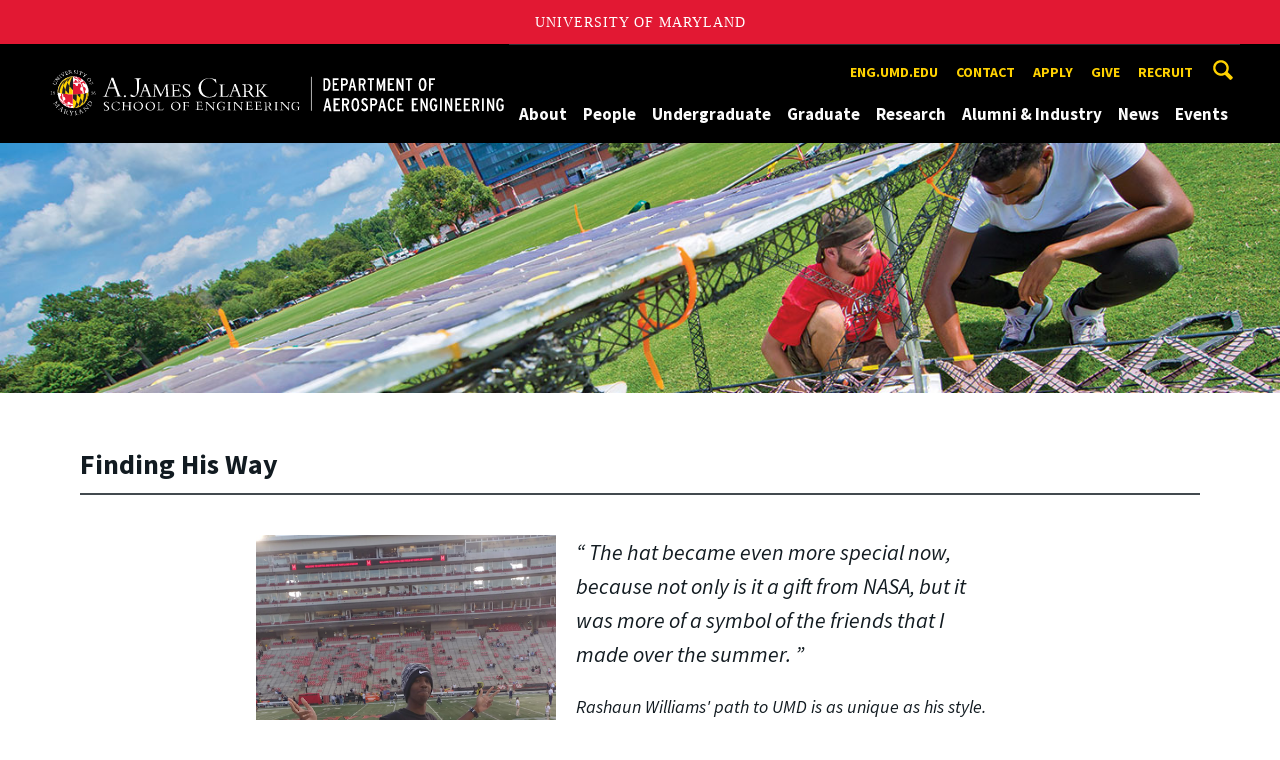

--- FILE ---
content_type: text/html; charset=utf-8
request_url: https://aero.umd.edu/student-story/finding-his-way
body_size: 10240
content:
<!DOCTYPE html>
<html dir="ltr" lang="en">
<head>
  <meta http-equiv="Content-Type" content="text/html; charset=utf-8" />
<link rel="shortcut icon" href="https://aero.umd.edu/favicon.ico" type="image/vnd.microsoft.icon" />
<meta name="description" content="Rashaun Williams&#039; path to UMD is as unique as his style. When Rashaun Williams graduates from the University of Maryland (UMD) the ceremony will almost certainly be from the comfort of his home, where he will be wearing a distinctive winter beanie — regardless of the weather — and at the young age of 20. Despite being nearly two years younger than most of his graduating" />
<meta name="generator" content="Drupal 7 (http://drupal.org)" />
<link rel="canonical" href="https://aero.umd.edu/student-story/finding-his-way" />
<link rel="shortlink" href="https://aero.umd.edu/node/1948" />
<meta name="viewport" content="width=device-width, initial-scale=1.0" />
<meta http-equiv="x-ua-compatible" content="IE=edge" />
	<title>Finding His Way | Department of Aerospace Engineering</title>
  <link type="text/css" rel="stylesheet" href="https://aero.umd.edu/sites/aero.umd.edu/files/css/css_FFMDRYZ2nSV6HGDyDVpm9-yNY8H0IkhZ90k-a2N9jFE.css" media="all" />
<link type="text/css" rel="stylesheet" href="https://aero.umd.edu/sites/aero.umd.edu/files/css/css_-Y2zfPUpeZtlFsYi1luSPFRC74f9YANc5OH1KeCXWik.css" media="all" />
<link type="text/css" rel="stylesheet" href="https://aero.umd.edu/sites/aero.umd.edu/files/css/css_PGbJgHCUCBf4dg7K9Kt8aAwsApndP4GZ9RuToPy3-Fk.css" media="all" />
<link type="text/css" rel="stylesheet" href="https://aero.umd.edu/sites/aero.umd.edu/files/css/css_g3BLFV3jEz6UHuf6SJJwd56c32wiG426gpUzuWefM8M.css" media="screen" />
<link type="text/css" rel="stylesheet" href="https://aero.umd.edu/sites/aero.umd.edu/files/css/css_Ktb0qcmYJlwtM4F6vkjWGbyXapXgA4HSTkrbZgqDNJE.css" media="print" />
<link type="text/css" rel="stylesheet" href="https://aero.umd.edu/sites/aero.umd.edu/files/css/css_fgSjmvAOFTyfdVYTs4M4jSvG4A5xD1UbNBNX8VxMNkQ.css" media="all" />
  <script type="text/javascript" src="https://aero.umd.edu/sites/aero.umd.edu/files/js/js_Pt6OpwTd6jcHLRIjrE-eSPLWMxWDkcyYrPTIrXDSON0.js"></script>
<script type="text/javascript" src="https://aero.umd.edu/sites/aero.umd.edu/files/js/js_6Y3SIIzkJS5S6qZmGTNwtRmhqYh7yv-hix49Ug4axb4.js"></script>
<script type="text/javascript" src="https://aero.umd.edu/sites/aero.umd.edu/files/js/js_waP91NpgGpectm_6Y2XDEauLJ8WCSCBKmmA87unpp2E.js"></script>
<script type="text/javascript" src="https://www.googletagmanager.com/gtag/js?id=G-ZCFG7Y1Q6Z"></script>
<script type="text/javascript">
<!--//--><![CDATA[//><!--
window.dataLayer = window.dataLayer || [];function gtag(){dataLayer.push(arguments)};gtag("js", new Date());gtag("set", "developer_id.dMDhkMT", true);gtag("config", "G-ZCFG7Y1Q6Z", {"groups":"default","anonymize_ip":true});
//--><!]]>
</script>
<script type="text/javascript">
<!--//--><![CDATA[//><!--
jQuery.extend(Drupal.settings, {"basePath":"\/","pathPrefix":"","setHasJsCookie":0,"ajaxPageState":{"theme":"engrdept_sub_aero","theme_token":"4gv41X1inEnU-l-A-gUNYEpokkwwx1FCKM9z90vkpmo","js":{"https:\/\/umd-header.umd.edu\/build\/bundle.js?search=0\u0026search_domain=\u0026events=0\u0026news=0\u0026schools=0\u0026admissions=0\u0026support=0\u0026support_url=\u0026wrapper=1100\u0026sticky=0":1,"sites\/all\/themes\/engrdept\/assets\/js\/build\/main.js":1,"sites\/all\/themes\/engrdept\/assets\/js\/build\/site.min.js":1,"sites\/all\/modules\/jquery_update\/replace\/jquery\/1.12\/jquery.min.js":1,"misc\/jquery-extend-3.4.0.js":1,"misc\/jquery-html-prefilter-3.5.0-backport.js":1,"misc\/jquery.once.js":1,"misc\/drupal.js":1,"sites\/all\/modules\/jquery_update\/js\/jquery_browser.js":1,"sites\/all\/modules\/admin_menu\/admin_devel\/admin_devel.js":1,"sites\/all\/modules\/entityreference\/js\/entityreference.js":1,"sites\/all\/modules\/google_cse\/google_cse.js":1,"sites\/all\/modules\/google_analytics\/googleanalytics.js":1,"https:\/\/www.googletagmanager.com\/gtag\/js?id=G-ZCFG7Y1Q6Z":1,"0":1},"css":{"modules\/system\/system.base.css":1,"modules\/system\/system.menus.css":1,"modules\/system\/system.messages.css":1,"modules\/comment\/comment.css":1,"modules\/field\/theme\/field.css":1,"sites\/all\/modules\/google_cse\/google_cse.css":1,"modules\/node\/node.css":1,"modules\/search\/search.css":1,"sites\/all\/modules\/custom\/umd_faculty_directory\/css\/style.css":1,"modules\/user\/user.css":1,"sites\/all\/modules\/views\/css\/views.css":1,"sites\/all\/modules\/ckeditor\/css\/ckeditor.css":1,"sites\/all\/modules\/media\/modules\/media_wysiwyg\/css\/media_wysiwyg.base.css":1,"sites\/all\/modules\/ctools\/css\/ctools.css":1,"sites\/all\/themes\/engrdept\/assets\/components\/owl.carousel\/dist\/assets\/owl.carousel.min.css":1,"sites\/all\/themes\/engrdept\/assets\/components\/magnific-popup\/dist\/magnific-popup.css":1,"sites\/all\/themes\/engrdept\/assets\/components\/tablesaw\/dist\/bare\/tablesaw.bare.css":1,"sites\/all\/themes\/engrdept\/assets\/css\/vendor\/font-awesome.min.css":1,"sites\/all\/themes\/engrdept\/assets\/css\/styles-dept.css":1,"sites\/all\/themes\/engrdept\/assets\/postcss\/print\/print.css":1,"sites\/aero.umd.edu\/themes\/engrdept_sub_aero\/css\/styles-aero.css":1}},"googleCSE":{"cx":"016646608448542012317:c44hn1arbju","language":"","resultsWidth":600,"domain":"www.google.com","showWaterMark":1},"googleanalytics":{"account":["G-ZCFG7Y1Q6Z"],"trackOutbound":1,"trackMailto":1,"trackDownload":1,"trackDownloadExtensions":"7z|aac|arc|arj|asf|asx|avi|bin|csv|doc(x|m)?|dot(x|m)?|exe|flv|gif|gz|gzip|hqx|jar|jpe?g|js|mp(2|3|4|e?g)|mov(ie)?|msi|msp|pdf|phps|png|ppt(x|m)?|pot(x|m)?|pps(x|m)?|ppam|sld(x|m)?|thmx|qtm?|ra(m|r)?|sea|sit|tar|tgz|torrent|txt|wav|wma|wmv|wpd|xls(x|m|b)?|xlt(x|m)|xlam|xml|z|zip"}});
//--><!]]>
</script>
</head>
<body class="html not-front not-logged-in no-sidebars page-node page-node- page-node-1948 node-type-student-story body-light interior" >
<div id="skip-link">
	<a href="#main-content" class="element-invisible element-focusable">Skip to main content</a>
</div>
<div style="display: none;" class="sprite"><svg xmlns="http://www.w3.org/2000/svg"><symbol id="calendar" viewBox="0 0 22 24"><title>Shape Copy 6</title><path d="M17.111 13.152H11v5.978h6.111v-5.978zM15.89 0v2.391H6.11V0H3.667v2.391H2.444C1.1 2.391 0 3.467 0 4.783v16.739c0 1.315 1.1 2.391 2.444 2.391h17.112c1.344 0 2.444-1.076 2.444-2.391V4.782c0-1.315-1.1-2.39-2.444-2.39h-1.223V0H15.89zm3.667 21.522H2.444V8.37h17.112v13.152z" fill="#000" fill-rule="evenodd"/></symbol><symbol id="chevron-down" viewBox="0 0 20 20"><path d="M4.516 7.548c.436-.446 1.043-.481 1.576 0L10 11.295l3.908-3.747c.533-.481 1.141-.446 1.574 0 .436.445.408 1.197 0 1.615-.406.418-4.695 4.502-4.695 4.502a1.095 1.095 0 0 1-1.576 0S4.924 9.581 4.516 9.163s-.436-1.17 0-1.615z"/></symbol><symbol id="chevron-left" viewBox="0 0 20 20"><path d="M12.452 4.516c.446.436.481 1.043 0 1.576L8.705 10l3.747 3.908c.481.533.446 1.141 0 1.574-.445.436-1.197.408-1.615 0-.418-.406-4.502-4.695-4.502-4.695a1.095 1.095 0 0 1 0-1.576s4.084-4.287 4.502-4.695 1.17-.436 1.615 0z"/></symbol><symbol id="chevron-right-resource" viewBox="0 0 6 10"><title>Shape Copy 18</title><path d="M1.135 0L0 1.135l3.73 3.73L0 8.595 1.135 9.73 6 4.865z" fill="#E31933" fill-rule="evenodd"/></symbol><symbol id="chevron-right" viewBox="0 0 20 20"><path d="M9.163 4.516c.418.408 4.502 4.695 4.502 4.695a1.095 1.095 0 0 1 0 1.576s-4.084 4.289-4.502 4.695c-.418.408-1.17.436-1.615 0-.446-.434-.481-1.041 0-1.574L11.295 10 7.548 6.092c-.481-.533-.446-1.141 0-1.576s1.197-.409 1.615 0z"/></symbol><symbol id="close" viewBox="0 0 24 24"><path d="M17.016 15.609L13.407 12l3.609-3.609-1.406-1.406-3.609 3.609-3.609-3.609-1.406 1.406L10.595 12l-3.609 3.609 1.406 1.406 3.609-3.609 3.609 3.609zM12 2.016c5.531 0 9.984 4.453 9.984 9.984S17.531 21.984 12 21.984 2.016 17.531 2.016 12 6.469 2.016 12 2.016z"/></symbol><symbol id="facebook" viewBox="0 0 19 32"><path d="M17.125.214v4.714h-2.804q-1.536 0-2.071.643T11.714 7.5v3.375h5.232l-.696 5.286h-4.536v13.554H6.25V16.161H1.696v-5.286H6.25V6.982q0-3.321 1.857-5.152T13.053 0q2.625 0 4.071.214z"/></symbol><symbol id="flickr" viewBox="0 0 20 20"><path d="M5 14c-2.188 0-3.96-1.789-3.96-4S2.812 6 5 6c2.187 0 3.96 1.789 3.96 4S7.187 14 5 14zM15 14c-2.188 0-3.96-1.789-3.96-4S12.812 6 15 6c2.187 0 3.96 1.789 3.96 4s-1.773 4-3.96 4z"/></symbol><symbol id="grid" viewBox="0 0 24 24"><title>Shape</title><path d="M0 10.759h10.682V0H0v10.759zM0 24h10.682V13.241H0V24zm13.318 0H24V13.241H13.318V24zm0-13.241H24V0H13.318v10.759z" fill="#E31933" fill-rule="evenodd"/></symbol><symbol id="home" viewBox="0 0 20 20"><path d="M18.672 11H17v6c0 .445-.194 1-1 1h-4v-6H8v6H4c-.806 0-1-.555-1-1v-6H1.328c-.598 0-.47-.324-.06-.748L9.292 2.22c.195-.202.451-.302.708-.312.257.01.513.109.708.312l8.023 8.031c.411.425.539.749-.059.749z"/></symbol><symbol id="instagram" viewBox="0 0 27 32"><path d="M18.286 16q0-1.893-1.339-3.232t-3.232-1.339-3.232 1.339T9.144 16t1.339 3.232 3.232 1.339 3.232-1.339T18.286 16zm2.464 0q0 2.929-2.054 4.982t-4.982 2.054-4.982-2.054T6.678 16t2.054-4.982 4.982-2.054 4.982 2.054T20.75 16zm1.929-7.321q0 .679-.482 1.161t-1.161.482-1.161-.482-.482-1.161.482-1.161 1.161-.482 1.161.482.482 1.161zM13.714 4.75l-1.366-.009q-1.241-.009-1.884 0t-1.723.054-1.839.179-1.277.33q-.893.357-1.571 1.036T3.018 7.911q-.196.518-.33 1.277t-.179 1.839-.054 1.723 0 1.884T2.464 16t-.009 1.366 0 1.884.054 1.723.179 1.839.33 1.277q.357.893 1.036 1.571t1.571 1.036q.518.196 1.277.33t1.839.179 1.723.054 1.884 0 1.366-.009 1.366.009 1.884 0 1.723-.054 1.839-.179 1.277-.33q.893-.357 1.571-1.036t1.036-1.571q.196-.518.33-1.277t.179-1.839.054-1.723 0-1.884T24.964 16t.009-1.366 0-1.884-.054-1.723-.179-1.839-.33-1.277q-.357-.893-1.036-1.571t-1.571-1.036q-.518-.196-1.277-.33t-1.839-.179-1.723-.054-1.884 0-1.366.009zM27.429 16q0 4.089-.089 5.661-.179 3.714-2.214 5.75t-5.75 2.214q-1.571.089-5.661.089t-5.661-.089q-3.714-.179-5.75-2.214T.09 21.661Q.001 20.09.001 16t.089-5.661q.179-3.714 2.214-5.75t5.75-2.214q1.571-.089 5.661-.089t5.661.089q3.714.179 5.75 2.214t2.214 5.75q.089 1.571.089 5.661z"/></symbol><symbol id="linkedin" viewBox="0 0 27 32"><path d="M6.232 11.161v17.696H.339V11.161h5.893zm.375-5.465Q6.625 7 5.705 7.875t-2.42.875h-.036q-1.464 0-2.357-.875t-.893-2.179q0-1.321.92-2.188t2.402-.866 2.375.866.911 2.188zm20.822 13.018v10.143h-5.875v-9.464q0-1.875-.723-2.938t-2.259-1.063q-1.125 0-1.884.616t-1.134 1.527q-.196.536-.196 1.446v9.875H9.483q.036-7.125.036-11.554t-.018-5.286l-.018-.857h5.875v2.571h-.036q.357-.571.732-1t1.009-.929 1.554-.777 2.045-.277q3.054 0 4.911 2.027t1.857 5.938z"/></symbol><symbol id="list" viewBox="0 0 31 24"><title>Shape</title><path d="M0 14.4h4.8V9.6H0v4.8zM0 24h4.8v-4.8H0V24zM0 4.8h4.8V0H0v4.8zm8 9.6h22.4V9.6H8v4.8zM8 24h22.4v-4.8H8V24zM8 0v4.8h22.4V0H8z" fill="#434A4F" fill-rule="evenodd"/></symbol><symbol id="minus" viewBox="0 0 20 20"><path d="M16 10c0 .553-.048 1-.601 1H4.601C4.049 11 4 10.553 4 10s.049-1 .601-1H15.4c.552 0 .6.447.6 1z"/></symbol><symbol id="next-month" viewBox="0 0 31 23"><title>next month copy</title><g stroke-width="2" stroke="#FFF" fill="none" fill-rule="evenodd" stroke-linecap="round"><path d="M15.927 2.143h18.092M28.07-5l7.257 7.193-7.258 7.193"/></g></symbol><symbol id="play" viewBox="0 0 24 24"><path d="M12 20.016c4.406 0 8.016-3.609 8.016-8.016S16.407 3.984 12 3.984 3.984 7.593 3.984 12 7.593 20.016 12 20.016zm0-18c5.531 0 9.984 4.453 9.984 9.984S17.531 21.984 12 21.984 2.016 17.531 2.016 12 6.469 2.016 12 2.016zM9.984 16.5v-9l6 4.5z"/></symbol><symbol id="plus" viewBox="0 0 20 20"><path d="M16 10c0 .553-.048 1-.601 1H11v4.399c0 .552-.447.601-1 .601s-1-.049-1-.601V11H4.601C4.049 11 4 10.553 4 10s.049-1 .601-1H9V4.601C9 4.048 9.447 4 10 4s1 .048 1 .601V9h4.399c.553 0 .601.447.601 1z"/></symbol><symbol id="prev-month" viewBox="0 0 31 23"><title>next month</title><g stroke-width="2" stroke="#FFF" fill="none" fill-rule="evenodd" stroke-linecap="round"><path d="M15 2.143H-3.093M2.857-5L-4.4 2.193l7.258 7.193"/></g></symbol><symbol id="search-blk" viewBox="0 0 20 20"><path d="M17.545 15.467l-3.779-3.779a6.15 6.15 0 0 0 .898-3.21c0-3.417-2.961-6.377-6.378-6.377S2.1 4.87 2.1 8.287c0 3.416 2.961 6.377 6.377 6.377a6.15 6.15 0 0 0 3.115-.844l3.799 3.801a.953.953 0 0 0 1.346 0l.943-.943c.371-.371.236-.84-.135-1.211zM4.004 8.287c0-2.366 1.917-4.283 4.282-4.283s4.474 2.107 4.474 4.474c0 2.365-1.918 4.283-4.283 4.283s-4.473-2.109-4.473-4.474z"/></symbol><symbol id="search" viewBox="0 0 20 20"><path fill="#FFD200" d="M17.545 15.467l-3.779-3.779a6.15 6.15 0 0 0 .898-3.21c0-3.417-2.961-6.377-6.378-6.377S2.1 4.87 2.1 8.287c0 3.416 2.961 6.377 6.377 6.377a6.15 6.15 0 0 0 3.115-.844l3.799 3.801a.953.953 0 0 0 1.346 0l.943-.943c.371-.371.236-.84-.135-1.211zM4.004 8.287c0-2.366 1.917-4.283 4.282-4.283s4.474 2.107 4.474 4.474c0 2.365-1.918 4.283-4.283 4.283s-4.473-2.109-4.473-4.474z"/></symbol><symbol id="twitter" viewBox="0 0 30 32"><path d="M28.929 7.286q-1.196 1.75-2.893 2.982.018.25.018.75 0 2.321-.679 4.634t-2.063 4.437-3.295 3.759-4.607 2.607-5.768.973q-4.839 0-8.857-2.589.625.071 1.393.071 4.018 0 7.161-2.464-1.875-.036-3.357-1.152t-2.036-2.848q.589.089 1.089.089.768 0 1.518-.196-2-.411-3.313-1.991t-1.313-3.67v-.071q1.214.679 2.607.732-1.179-.786-1.875-2.054t-.696-2.75q0-1.571.786-2.911Q4.91 8.285 8.008 9.883t6.634 1.777q-.143-.679-.143-1.321 0-2.393 1.688-4.08t4.08-1.688q2.5 0 4.214 1.821 1.946-.375 3.661-1.393-.661 2.054-2.536 3.179 1.661-.179 3.321-.893z"/></symbol><symbol id="undo" viewBox="0 0 32 32"><path d="M23.808 32c3.554-6.439 4.153-16.26-9.808-15.932V24L2 12 14 0v7.762C30.718 7.326 32.58 22.519 23.808 32z"/></symbol><symbol id="youtube" viewBox="0 0 20 20"><path d="M10 2.3C.172 2.3 0 3.174 0 10s.172 7.7 10 7.7 10-.874 10-7.7-.172-7.7-10-7.7zm3.205 8.034l-4.49 2.096c-.393.182-.715-.022-.715-.456V8.026c0-.433.322-.638.715-.456l4.49 2.096c.393.184.393.484 0 .668z"/></symbol><symbol id="zz-grid" viewBox="0 0 32 32"><path d="M8 15h7V8H8v7zm9-7v7h7V8h-7zm0 16h7v-7h-7v7zm-9 0h7v-7H8v7z"/></symbol><symbol id="zz-list" viewBox="0 0 24 28"><path d="M24 21v2c0 .547-.453 1-1 1H1c-.547 0-1-.453-1-1v-2c0-.547.453-1 1-1h22c.547 0 1 .453 1 1zm0-8v2c0 .547-.453 1-1 1H1c-.547 0-1-.453-1-1v-2c0-.547.453-1 1-1h22c.547 0 1 .453 1 1zm0-8v2c0 .547-.453 1-1 1H1c-.547 0-1-.453-1-1V5c0-.547.453-1 1-1h22c.547 0 1 .453 1 1z"/></symbol></svg>
</div><header class="site__header site-header--dark">
  <div class="scarf">
	  <a href="/" class="site__logo">A. James Clark School of Engineering, University of Maryland</a>
    <button aria-hidden="true" class="drawer__trigger"><span class="visible-for-screen-readers">Mobile Navigation Trigger</span></button>
    <div class="site-search__trigger">
      <div class="vertically-center">
        <svg class="symbol symbol-search">
          <use xlink:href="#search"></use>
        </svg>
      </div>
    </div>
    <form class="site-search__details" method="get" action="/search/node">
      <label for="site-search__text" class="visible-for-screen-readers">Search this site for:</label>
      <input placeholder="Search by keyword…" type="text" name="keys" id="site-search__text" class="site-search__text">
      <input type="submit" value="go" aria-label="Query search" class="site-search__submit">
    </form>
    <div class="drawer">
      <nav class="silk-nav">
        <div class="silk-nav__controls"><a href="/" class="silk-nav__trigger silk-nav__trigger--home">
            <svg class="symbol symbol-home">
              <use xlink:href="#home"></use>
            </svg><span>Home</span></a>
          <button class="silk-nav__trigger silk-nav__trigger--revert">
            <svg class="symbol symbol-undo">
              <use xlink:href="#undo"></use>
            </svg><span>Main Menu</span>
          </button>
          <button class="silk-nav__trigger silk-nav__trigger--reverse">
            <svg class="symbol symbol-chevron-left">
              <use xlink:href="#chevron-left"></use>
            </svg>
            <span class="visible-for-screen-readers">Mobile Navigation Trigger Reverse</span>
          </button>
        </div>
        <div class="nav nav-utility">
          
<ul>
<li class="first leaf">
<a href="http://eng.umd.edu" title="">eng.umd.edu</a></li>
<li class="leaf">
<a href="/contact-information" title="">Contact</a></li>
<li class="leaf">
<a href="/apply" title="">Apply</a></li>
<li class="leaf">
<a href="/give" title="">Give</a></li>
<li class="last leaf">
<a href="https://eng.umd.edu/careers/employers" title="">Recruit</a></li>
</ul>
        </div>
        <div class="nav nav-main">
	        
<ul>
<li class="first expanded">
<a href="/about">About</a>
<ul>
<li class="first leaf">
<a href="/about" title="">Overview</a></li>
<li class="leaf">
<a href="/about/history">History</a></li>
<li class="leaf">
<a href="/undergraduate/accreditation">Accreditation</a></li>
<li class="last leaf">
<a href="/contact-information">Contact</a></li>
</ul>
</li>
<li class="expanded">
<a href="/directories" title="">People</a>
<ul>
<li class="first leaf">
<a href="https://aero.umd.edu/clark/facultydir?drfilter=1" title="">Faculty</a></li>
<li class="leaf">
<a href="https://aero.umd.edu/clark/staffdir" title="">Staff</a></li>
<li class="last leaf">
<a href="/people/board-visitors">Board of Visitors</a></li>
</ul>
</li>
<li class="expanded">
<a href="/undergraduate">Undergraduate</a>
<ul>
<li class="first leaf">
<a href="/undergraduate" title="">Overview</a></li>
<li class="expanded">
<a href="/undergraduate/degrees">Degrees</a>
<ul>
<li class="first leaf">
<a href="/undergraduate/degrees/bachelor-science">Bachelor of Science</a></li>
<li class="last leaf">
<a href="/undergraduate/degrees/combined-bs-ms-program">Combined B.S/M.S. Program</a></li>
</ul>
</li>
<li class="expanded">
<a href="/undergraduate/prospective-students" title="">Prospective Students</a>
<ul>
<li class="first leaf">
<a href="/undergraduate/current-students/student-groups" title="Aerospace Engineering Student Groups &amp; Organizations">Student Groups</a></li>
<li class="leaf">
<a href="/undergraduates/jet-program">JET Program</a></li>
<li class="leaf">
<a href="/students" title="Student Stories">Student Stories</a></li>
<li class="last leaf">
<a href="/undergraduate/prospective-students/financial-aid">Financial Aid</a></li>
</ul>
</li>
<li class="expanded">
<a href="/undergraduate/current-students">Current Students</a>
<ul>
<li class="first expanded">
<a href="/undergraduate/current-students/advising-support">Advising &amp; Support</a>
<ul>
<li class="first last leaf">
<a href="/undergraduate/current-students/advising-support/student-forms">Student Forms</a></li>
</ul>
</li>
<li class="leaf">
<a href="/undergraduate/ae-honors-program">Aerospace Honors Program</a></li>
<li class="leaf">
<a href="/undergraduates/aeros-program">AEROS Program</a></li>
<li class="leaf">
<a href="/undergraduates/aerocorps">AEROCorps</a></li>
<li class="leaf">
<a href="/undergraduate/current-students/scholarships">Scholarships</a></li>
<li class="expanded">
<a href="/undergraduate/current-students/student-groups">Student Groups</a>
<ul>
<li class="first last leaf">
<a href="/undergraduate/current-students/student-groups/wiaa">WIAA</a></li>
</ul>
</li>
<li class="leaf">
<a href="/undergraduate/current-students/study-abroad">Study Abroad</a></li>
<li class="last leaf">
<a href="https://eng.umd.edu/commencement-ceremony" title="">Commencement</a></li>
</ul>
</li>
<li class="leaf">
<a href="/undergraduate/current-students/student-groups" title="">Student Organizations</a></li>
<li class="last leaf">
<a href="/undergraduate/prospective-students/financial-aid" title="">Financial Aid</a></li>
</ul>
</li>
<li class="expanded">
<a href="/graduate">Graduate</a>
<ul>
<li class="first leaf">
<a href="/graduate" title="">Overview</a></li>
<li class="expanded">
<a href="/graduate/degrees">Degrees</a>
<ul>
<li class="first leaf">
<a href="/graduate/degrees/master-science">Master of Science</a></li>
<li class="leaf">
<a href="/graduate/degrees/master-engineering">Master of Engineering</a></li>
<li class="last leaf">
<a href="/graduate/degrees/doctor-philosophy">Doctor of Philosophy</a></li>
</ul>
</li>
<li class="expanded">
<a href="/graduate/prospective-students">Prospective Students</a>
<ul>
<li class="first leaf">
<a href="/graduate/prospective-students/admissions">Admissions</a></li>
<li class="leaf">
<a href="/graduate/prospective-students/international-applicants">International Applicants</a></li>
<li class="last leaf">
<a href="/graduate/grad-admissions-faqs">Admission FAQs</a></li>
</ul>
</li>
<li class="last expanded">
<a href="/graduate/current-students">Current Students</a>
<ul>
<li class="first leaf">
<a href="https://aero.umd.edu/sites/aero.umd.edu/files/resource_documents/aero-grad-policies-rev.pdf" title="">Graduate Program Guide</a></li>
<li class="leaf">
<a href="/graduate/current-students/new-grad-student-check-list">New Grad Student Check List</a></li>
<li class="leaf">
<a href="/graduate/current-students/gsac">Graduate Student Advisory Committee</a></li>
<li class="leaf">
<a href="/graduate/current-students/scholarships-fellowships">Scholarships &amp; Fellowships</a></li>
<li class="last leaf">
<a href="/graduate/graduate-student-forms">Graduate Student Forms</a></li>
</ul>
</li>
</ul>
</li>
<li class="expanded">
<a href="/research">Research</a>
<ul>
<li class="first leaf">
<a href="/research/institutes-labs-centers" title="">Centers &amp; Labs</a></li>
<li class="leaf">
<a href="/research/partnerships-initiatives">Partnerships &amp; Initiatives</a></li>
<li class="last leaf">
<a href="/research/research-news">Research News</a></li>
</ul>
</li>
<li class="expanded">
<a href="/alumni-industry">Alumni &amp; Industry</a>
<ul>
<li class="first leaf">
<a href="/alumni-industry/alumni-events">Alumni Events</a></li>
<li class="leaf">
<a href="/alumni-industry/alumni-network">Alumni Network</a></li>
<li class="leaf">
<a href="/alumni-industry/distinguished-alumni">Distinguished Alumni</a></li>
<li class="leaf">
<a href="/alumni-industry/partner-aero">Partner with Aerospace Engineering</a></li>
<li class="last leaf">
<a href="/give">Support Aerospace Engineering</a></li>
</ul>
</li>
<li class="expanded">
<a href="/news/home" title="">News</a>
<ul>
<li class="first leaf">
<a href="https://aero.umd.edu/releases" title="">Press Releases</a></li>
<li class="leaf">
<a href="/news/aero-newsletter">Aero Newsletter</a></li>
<li class="leaf">
<a href="/news-events/aerocontact-magazine">AeroContact Magazine</a></li>
<li class="last leaf">
<a href="https://aero.umd.edu/students" title="">Student Stories</a></li>
</ul>
</li>
<li class="last expanded">
<a href="https://aero.umd.edu/events" title="">Events</a>
<ul>
<li class="first leaf">
<a href="/75th-anniversary">75th Anniversary</a></li>
<li class="leaf">
<a href="/alumni-industry/alumni-events" title="">Alumni Events</a></li>
<li class="leaf">
<a href="/events/lockheed-martin-sikorsky-colloquium-series">Lockheed Martin Sikorsky Colloquium Series</a></li>
<li class="leaf">
<a href="/events/minta-martin-seminar-series">Minta Martin Seminar Series</a></li>
<li class="last leaf">
<a href="/events/career-fair">Career Fair</a></li>
</ul>
</li>
</ul>
        </div>
      </nav>
      <div class="nav--mobile-only">
        <div class="nav nav-utility nav-utility--mobile">
          
<ul>
<li class="first leaf">
<a href="http://eng.umd.edu" title="">eng.umd.edu</a></li>
<li class="leaf">
<a href="/contact-information" title="">Contact</a></li>
<li class="leaf">
<a href="/apply" title="">Apply</a></li>
<li class="leaf">
<a href="/give" title="">Give</a></li>
<li class="last leaf">
<a href="https://eng.umd.edu/careers/employers" title="">Recruit</a></li>
</ul>
        </div>
        <div class="nav quick-nav">
          
<ul>
<li class="first leaf">
<a href="/clark/facultydir?drfilter=1" title="">Faculty Directory</a></li>
<li class="leaf">
<a href="/clark/staffdir" title="">Staff Directory</a></li>
<li class="leaf">
<a href="/careers">Careers</a></li>
<li class="leaf">
<a href="/media">Media</a></li>
<li class="leaf">
<a href="/facilities">Facilities</a></li>
<li class="last leaf">
<a href="https://clarknet.eng.umd.edu/aerospace-engineering" title="">ClarkNet</a></li>
</ul>
        </div>
        <div class="nav-social">
          <ul>
            <li><a href="https://www.facebook.com/clarkschool" target="_blank"><i class="fa fa-facebook"></i><em class="visible-for-screen-readers">Facebook</em></a></li>
            <li><a href="https://twitter.com/ClarkSchool" target="_blank"><i class="fa fa-twitter"></i><em class="visible-for-screen-readers">Twitter</em></a></li>
            <li><a href="https://www.youtube.com/user/umd" target="_blank"><i class="fa fa-youtube"></i><em class="visible-for-screen-readers">Youtube</em></a></li>
            <li><a href="https://www.linkedin.com/edu/school?id=42980" target="_blank"><i class="fa fa-linkedin"></i><em class="visible-for-screen-readers">Linkedin</em></a></li>
          </ul>
        </div>
      </div>
    </div>
  </div>
</header>


<main>
	<a id="main-content"></a>
    <div class="tabs"></div>    	  

<div id="node-1948" class="node node-student-story clearfix" about="/student-story/finding-his-way" typeof="sioc:Item foaf:Document">
  	<section style="background-image: url('/sites/aero.umd.edu/themes/engrdept_sub_aero/imgs/internal-bg-aero.jpg')" class="hero hero--xshort ">
    	</section>
	<!-- END HERO -->
	<section class="page-header">
		<div class="content">
			<div class="compartment">
				<div class="nav nav-breadcrumbs"></div>
				<h1 class="page-title">Finding His Way</h1>
				<nav class="nav-tier">
					<div class="tier-trigger">More <i class="fa fa-chevron-down"></i></div>
                    				</nav>
        			</div>
		</div>
	</section>
	<!-- END PANEL -->
	<section>
		<div class="compartment--small grid--push-bottom ">
      
              <div class="profile-image">
          <img typeof="foaf:Image" src="https://aero.umd.edu/sites/aero.umd.edu/files/rashaun-williams_0.png" width="449" height="630" alt="rashaun williams at stadium" />        </div>
                    <blockquote>
          The hat became even more special now, because not only is it a gift from NASA, but it was more of a symbol of the friends that I made over the summer.        </blockquote>
      
      <p><em><span>Rashaun Williams' path to UMD is as unique as his style.</span></em></p>

<p>When Rashaun Williams graduates from the University of Maryland <a href="https://aero.umd.edu/">(UMD)</a> the ceremony will almost certainly be from the comfort of his home, where he will be wearing a distinctive winter beanie —  regardless of the weather —  and at the young age of 20.</p>

<p>Despite being nearly two years younger than most of his graduating colleagues, Rashaun — a first generation American — has moved around more than others. The Maryland native is originally from Brooklyn but has also spent time living in Long Island and South America — where his grandparents are from. </p>

<p>Described as lively and upbeat, Rashaun can often be seen wearing his beanie bouncing and around College Park, but the origins of that traveling hat can be traced back to his time as a volunteer at <a href="https://www.nasa.gov/goddard">NASA Goddard</a> Visitor Center. He was given the winter hat as a gift for his time with NASA before he left to attend a summer camp with Johns Hopkins, where he became known for wearing the hat.</p>

<p>“The hat became even more special now, because not only is it a gift from NASA, but it was more of a symbol of the friends that I made over the summer,” said Rashaun.</p>

<p>As Rashaun navigated his way through different high schools, his distinctive hats stayed with him and when he attended Prince George’s Community College for his first two years of college study. Rashaun's father was an aircraft mechanic and the possibility of following in his footsteps only grew after meeting with the program director of student service, <a href="https://aero.umd.edu/clark/staff/865/Aileen-Hentz">Aileen Hentz</a>. Rashaun was introduced to the <a href="https://aero.umd.edu/undergraduates/jet-program">Department of Aerospace Engineering’s Junior Endeavor Transfer program</a> (JET) in the summer of 2019.</p>

<p>“We created the JET program in an attempt to recruit and retain bright and talented transfer students,” said Hentz. “Rashaun is a prime example of a JET student who has taken full advantage of what the program has to offer. He was fully engaged in the summer JET course; he connected with aerospace faculty, staff, and students; he participated in meaningful research; and he has excelled in his aerospace coursework. I am confident that Rashaun will achieve continued success in his future endeavors, and I'm grateful the JET program was able to help him on his path.”  </p>

<p>The JET program was designed to help ease the transition for Maryland external transfer students from area community colleges and get them on a two-year track to completing their degree in aerospace engineering at UMD.</p>

<p>The courses that Rashaun took in community college transferred over and in the summer before his first semester at UMD he took Introduction to Aerospace Systems as part of the JET program, which put him on track to finish in the Spring of 2021.</p>

<p>During his time in the JET and after completion of the program, Rashaun worked with Dr. V.T. Nagaraj in the <a href="http://www.agrc.umd.edu/">Alfred Gessow Rotorcraft Center</a> focusing on the production of carbon fiber blades. His time in the lab — as he describes it — was the “gem on his resumé.”</p>

<p>In the summer of 2020, Rashaun worked as an intern at <a href="https://www.textronsystems.com/">Textron Systems</a> where he was responsible for various test procedures and reports. After graduation, he will work with Textron in a full-time roll in their leadership development program. The program entails two, one-year rotations that, Rashaun said, will most likely be in Textron’s Texas and Kansas branches.</p>
		</div>
	</section>

</div>

<span class="top-link"><i class="fa fa-chevron-up" aria-hidden="true"></i><br><span>Top</span></span>
</main>

<footer class="site__footer">
  <div class="lace">
    <div class="grid grid--20">
      <div class="col-large-9 col-wooser-9">
        <nav class="nav nav-footer">
          
<ul>
<li class="first leaf">
<a href="/clark/facultydir?drfilter=1" title="">Faculty Directory</a></li>
<li class="leaf">
<a href="/clark/staffdir" title="">Staff Directory</a></li>
<li class="leaf">
<a href="/careers">Careers</a></li>
<li class="leaf">
<a href="/media">Media</a></li>
<li class="leaf">
<a href="/facilities">Facilities</a></li>
<li class="last leaf">
<a href="https://clarknet.eng.umd.edu/aerospace-engineering" title="">ClarkNet</a></li>
</ul>
        </nav>
      </div>
      <div class="col-large-3 col-wooser-3">
        <nav class="nav nav-social">
          <ul>
            <li><a href="https://www.facebook.com/umdaero" target="_blank"><i class="fa fa-facebook"></i><em class="visible-for-screen-readers">Facebook</em></a></li>
              <li><a href="https://twitter.com/UMDAero" target="_blank"><i class="fa fa-twitter"></i><em class="visible-for-screen-readers">Twitter</em></a></li>
              <li><a href="https://www.youtube.com/user/UMDAerospace" target="_blank"><i class="fa fa-youtube-play"></i><em class="visible-for-screen-readers">Youtube</em></a></li>
              <li><a href="https://www.instagram.com/umdaerospace/" target="_blank"><i class="fa fa-instagram"></i><em class="visible-for-screen-readers">Instagram</em></a></li>
              <li><a href="https://www.linkedin.com/company/university-of-maryland-department-of-aerospace-engineering/" target="_blank"><i class="fa fa-linkedin"></i><em class="visible-for-screen-readers">Linkedin</em></a></li>
          </ul>
        </nav>
      </div>
    </div>
  </div>
  <div class="lace umd-footer">
    <div class="grid grid--20">
      <div class="col-mini-1 col-small-6">
	      <nav class="inline-list nav-legal">
          
<ul>
<li class="first leaf">
<a href="https://umd.edu/privacy-notice" title="">Privacy Policy</a></li>
<li class="leaf">
<a href="https://umd.edu/web-accessibility" title="">Accessibility</a></li>
<li class="last leaf">
<a href="http://umd.edu" title="">umd.edu</a></li>
</ul>
	      </nav>
      </div>
      <div class="col-mini-1 col-small-6 text-right"><small>&copy; 2026 University of Maryland</small></div>
    </div>
  </div>
</footer>
<script type="text/javascript" src="https://umd-header.umd.edu/build/bundle.js?search=0&amp;search_domain=&amp;events=0&amp;news=0&amp;schools=0&amp;admissions=0&amp;support=0&amp;support_url=&amp;wrapper=1100&amp;sticky=0"></script>
<script type="text/javascript" src="https://aero.umd.edu/sites/aero.umd.edu/files/js/js_gRXa_Jff4f44a7TVZ7L5rIsa9k8Bd71h5M8wS_zce44.js"></script>
</body>
</html>


--- FILE ---
content_type: image/svg+xml
request_url: https://aero.umd.edu/sites/aero.umd.edu/themes/engrdept_sub_aero/imgs/logo-aero-r.svg
body_size: 19302
content:
<?xml version="1.0" encoding="utf-8"?>
<!-- Generator: Adobe Illustrator 17.1.0, SVG Export Plug-In . SVG Version: 6.00 Build 0)  -->
<!DOCTYPE svg PUBLIC "-//W3C//DTD SVG 1.1//EN" "http://www.w3.org/Graphics/SVG/1.1/DTD/svg11.dtd">
<svg version="1.1" xmlns="http://www.w3.org/2000/svg" xmlns:xlink="http://www.w3.org/1999/xlink" x="0px" y="0px"
	 viewBox="0 0 389 41.8" enable-background="new 0 0 389 41.8" xml:space="preserve">
<g id="Layer_2">
	<g id="Layer_2_1_">
		<rect x="223.6" y="7.5" fill="#FFFFFF" width="0.6" height="29"/>
	</g>
	<g id="Layer_1_1_">
		<title>LOGO@2x</title>
		<desc>Created with Sketch.</desc>
		<g id="Symbols_1_">
			<g id="LOGO_1_">
				<g>
					<g id="Group-64_1_" transform="translate(80.557377, 12.305325)">
						<path id="Fill-1_1_" fill="#FEFEFE" d="M-34.5,22.1c0.2,1,1,1.6,2,1.6c0.7,0,1.6-0.5,1.6-1.4c0-1.7-3.6-2.1-3.6-4.1
							c0-0.9,0.9-1.7,2-1.7c0.9,0,1.1,0.3,1.6,0.3c0.1,0,0.1,0,0.2-0.1h0.2l0.2,1.4h-0.2c-0.3-0.8-1-1.3-1.8-1.3s-1.2,0.5-1.2,1.1
							c0,1.7,3.6,2,3.6,4.2c0,1.1-1,2-2.3,2c-0.6,0-1.4-0.3-1.6-0.3s-0.2,0.1-0.2,0.1h-0.2l-0.2-1.8L-34.5,22.1L-34.5,22.1z"/>
						<path id="Fill-3_1_" fill="#FEFEFE" d="M-29.9,4.1l2.2-6.3l0.1,0.1l2.4,6.4h-4.8L-29.9,4.1z M-35.4,12v0.2h5.6V12h-0.3
							c-1.1,0-2.2-0.1-2.2-1.1c0-0.3,0.2-0.9,0.4-1.3V9.5c0.1-0.1,0.1-0.2,0.1-0.3l1.4-4.1h5.5l0,0l1.8,4.8c0.1,0.3,0.3,0.6,0.3,1
							c0,0.9-0.6,1-2.1,1h-0.5v0.2h6.6v-0.2c-1.1,0-1.8-0.3-2.3-1.7l-5.2-14.1h-1.9l0.2,0.5v0.1l-4.7,12.8
							C-33.6,11.6-33.8,12-35.4,12L-35.4,12z"/>
						<path id="Fill-5_1_" fill="#FEFEFE" d="M-15.5,11.8c0,0.5-0.4,0.8-0.9,0.8c-0.5,0-0.9-0.3-0.9-0.8s0.4-0.8,0.9-0.8
							C-15.9,10.9-15.5,11.3-15.5,11.8"/>
						<path id="Fill-7_1_" fill="#FEFEFE" d="M-2.3-3.3v-0.2h-6.1v0.2h0.1c1.9,0,2.2,0.6,2.2,2.9v8c0,2.6-0.7,3.9-2.2,3.9
							c-0.6,0-1.1-0.4-1.6-0.6c-0.4-0.3-0.7-0.6-1.1-0.6c-0.5,0-0.7,0.4-0.7,0.9c0,0.7,1,1.3,2.3,1.3c3,0,5.1-3.4,5.1-8.4v-5.3
							C-4.3-2.8-3.8-3.2-2.3-3.3"/>
						<path id="Fill-9_1_" fill="#FEFEFE" d="M0.8,2.9l-1.4,4h2.9L0.8,2.9z M-0.9,7.6l-1,2.7c-0.1,0.3-0.3,0.8-0.3,1.1
							c0,0.5,0.5,0.6,1.4,0.6h0.3v0.3h-3.9V12c1.1,0,1.3-0.2,1.8-1.7l3.1-8.5L0.3,1.4h1.5l3.5,9.5C5.6,11.8,6,12,6.8,12v0.3H2.2V12
							h0.5C3.6,12,4,11.8,4,11.3c0-0.3-0.1-0.6-0.2-0.7L2.7,7.5h-3.6V7.6z"/>
						<path id="Fill-11_1_" fill="#FEFEFE" d="M14.1,12.3L9.8,3.2H9.7l-0.5,7.7c-0.1,0.9,0.6,1,1.4,1.1v0.3H7.1V12
							c1.2,0,1.4-0.3,1.5-1.8L9,3.5C9.1,2.4,9.1,2.1,8,2V1.7h2.5l4.1,8.6l4.1-8.6h2.5V2C20.3,2.1,20,2.1,20,2.6l0.6,7.8
							c0.1,1.6,0.2,1.6,1.5,1.6v0.3h-4.4V12c0.7,0,1.6-0.2,1.5-1.1l-0.5-7.7h-0.1l-4.2,9.1C14.5,12.3,14.1,12.3,14.1,12.3z"/>
						<path id="Fill-13_1_" fill="#FEFEFE" d="M30.2,8.4h-0.3c-0.1-1.2-0.5-1.4-1.1-1.4h-2.9v3.6c0,0.7,0.3,0.9,0.9,0.9h2.6
							c1.1,0,1.6-0.5,2-1.9h0.3l-0.3,2.5h-8.9v-0.3H23c1.4,0,1.6-0.4,1.6-1.4V3.3c0-0.9-0.2-1.4-1.4-1.4h-0.4V1.7h8.1L31,4h-0.4
							c-0.2-1.5-0.6-1.8-1.3-1.8h-3.6v4.3h3c0.6,0,0.9-0.3,1-1.3h0.3L30.2,8.4L30.2,8.4z"/>
						<path id="Fill-15_1_" fill="#FEFEFE" d="M33.4,9.7c0.3,1.6,1.6,2.4,2.9,2.4c1.1,0,2.3-0.6,2.3-2c0-2.5-5.5-3.2-5.5-6.2
							c0-1.4,1.3-2.5,3-2.5c1.4,0,1.7,0.5,2.3,0.5c0.1,0,0.2-0.1,0.3-0.2h0.3l0.3,2.2h-0.3c-0.5-1.2-1.6-2-2.7-2
							c-1.1,0-1.9,0.6-1.9,1.6c0,2.4,5.5,3.1,5.5,6.2c0,1.7-1.5,2.9-3.4,2.9c-0.9,0-2.1-0.5-2.4-0.5c-0.2,0-0.3,0.1-0.3,0.2h-0.3
							l-0.3-2.6C33.2,9.7,33.4,9.7,33.4,9.7z"/>
						<path id="Fill-17_1_" fill="#FEFEFE" d="M61,12c0.6-0.9,1.1-2.4,1.5-3.4h-0.2c-1.4,2.5-3.5,3.8-6.3,3.8
							c-4.1,0-7.2-3.6-7.2-8.2c0-4.5,2.8-7.6,7-7.6c2.8,0,4.9,1.6,5.9,4h0.2l-0.2-3.4h-0.2c-0.1,0.1-0.3,0.2-0.5,0.2
							c-0.3,0-0.6-0.1-1-0.3c-0.9-0.3-2.1-0.7-4.3-0.7c-5.2,0-9,3.6-9,8.4c0,4.7,3.6,8.1,8.7,8.1c1.6,0,2.6-0.3,3.4-0.5
							c0.6-0.2,1.1-0.3,1.8-0.3C60.8,11.9,60.9,11.9,61,12"/>
						<path id="Fill-19_1_" fill="#FEFEFE" d="M71.6,12.3h-7.5V12h0.6c0.7,0,1-0.3,1-1.1V3.3c0-0.9-0.3-1.3-1.3-1.3h-0.2V1.7h5v0.3
							h-0.6c-1.1,0-1.4,0.1-1.4,1.2v7.9c0,0.5,0.2,0.6,0.6,0.6h2.5c1,0,1.3-0.4,2.4-1.9h0.3L71.6,12.3z"/>
						<path id="Fill-21_1_" fill="#FEFEFE" d="M77.7,2.9l-1.4,4h2.9L77.7,2.9z M76,7.6l-1,2.7c-0.1,0.3-0.3,0.8-0.3,1.1
							c0,0.5,0.5,0.6,1.4,0.6h0.3v0.3h-3.9V12c1.1,0,1.3-0.2,1.8-1.7l3.1-8.5l-0.2-0.4h1.5l3.5,9.5c0.3,0.9,0.7,1.1,1.6,1.1v0.3
							h-4.6V12h0.5c0.9,0,1.3-0.1,1.3-0.6c0-0.3-0.1-0.6-0.2-0.7l-1.1-3.2H76V7.6z"/>
						<path id="Fill-23_1_" fill="#FEFEFE" d="M87.1,7.5h0.6c0.7,0,1.3,0,1.9-0.2c1.1-0.3,1.6-1.7,1.6-2.7c0-0.6-0.2-1.9-1.4-2.4
							c-0.8-0.4-1.9-0.4-2.8-0.3L87.1,7.5L87.1,7.5z M94.6,12.6c-1.3,0-2.3-0.2-3.8-2.6c-0.2-0.3-1.1-1.9-1.4-2.1h-2.2v2.3
							c0,1.5,0.1,1.9,1.8,1.9v0.3h-4.8v-0.3c1.6,0,1.6-0.5,1.6-1.9V3.3c0-0.9-0.3-1.2-1.7-1.2V1.7c1.4-0.1,2.9-0.2,4.3-0.2
							c1.3,0,2.1,0.2,2.8,0.5c0.7,0.3,1.7,1.1,1.7,2.5c0,0.5-0.2,2-2.2,2.8l2,3.2c0.7,1.2,1.3,1.7,1.9,1.7L94.6,12.6L94.6,12.6z"/>
						<path id="Fill-25_1_" fill="#FEFEFE" d="M101.5,12.3V12c0.7,0,1.1-0.2,1.1-0.5c0-0.3-0.4-0.9-2.1-2.6
							c-1.4-1.4-1.8-1.7-2.5-1.6v3.2c0,1.1,0.3,1.4,1.4,1.4h0.2v0.3h-4.6V12h0.3c1.1,0,1.4-0.4,1.4-1.3V3.3c0-1-0.5-1.2-1.4-1.2
							h-0.3V1.7h4.5v0.3h-0.2c-1,0-1.4,0.3-1.4,1.4v3.7c0.6-0.1,1.1-0.4,1.9-1.1c1.3-1.3,2.4-2.9,2.4-3.4c0-0.4-0.3-0.6-1.1-0.6V1.7
							h4.4v0.3c-1.2,0-1.7,0.2-2.2,0.7s-1.6,2.7-3.3,4.1c0.3,0.1,0.6,0.3,1.4,1c1.8,1.8,2.7,3.2,3.3,3.7c0.3,0.3,0.7,0.5,1.9,0.5
							v0.3L101.5,12.3L101.5,12.3z"/>
						<path id="Fill-27_1_" fill="#FEFEFE" d="M-21.4,18.5c-0.4-1-1.3-1.8-2.6-1.8c-1.9,0-3,1.4-3,3.3c0,2.1,1.5,3.6,3.2,3.6
							c0.9,0,2-0.3,2.8-1.7h0.2c-0.2,0.5-0.5,1.2-0.7,1.7c-0.7-0.1-1.2,0.3-2.5,0.3c-2.3,0-3.9-1.6-3.9-3.6c0-2.2,1.7-3.8,4-3.8
							c1.4,0,2,0.5,2.4,0.5c0.1,0,0.2-0.1,0.2-0.1h0.2l0.1,1.7C-21.2,18.5-21.4,18.5-21.4,18.5z"/>
						<path id="Fill-29_1_" fill="#FEFEFE" d="M-17.2,20.4v2.1c0,0.7,0.2,1,0.9,1h0.1v0.2h-2.8v-0.2h0.1c0.6,0,0.9-0.2,0.9-0.8v-5
							c0-0.6-0.2-0.7-0.8-0.8v-0.2h2.7v0.2c-0.8,0-0.9,0.2-0.9,1.1v2h4.4v-2.2c0-0.6-0.2-0.8-0.9-0.8h-0.2v-0.2h2.9v0.2
							c-0.6,0-0.9,0.2-0.9,0.9v4.7c0,0.8,0.2,1,0.9,1h0.1v0.2H-14v-0.2h0.3c0.7,0,0.9-0.3,0.9-0.9v-2.3L-17.2,20.4L-17.2,20.4z"/>
						<path id="Fill-31_1_" fill="#FEFEFE" d="M-5.2,16.8c-2,0-2.8,1.9-2.8,3.2c0,2.1,1.4,3.6,3.2,3.6S-2,21.9-2,20.4
							C-2,18.3-3.3,16.8-5.2,16.8 M-4.9,24C-7.1,24-9,22.5-9,20.4c0-2.2,1.7-3.9,4.1-3.9c2.1,0,4,1.5,4,3.5C-0.9,22.3-2.8,24-4.9,24
							"/>
						<path id="Fill-33_1_" fill="#FEFEFE" d="M5.2,16.8c-2,0-2.8,1.9-2.8,3.2c0,2.1,1.4,3.6,3.2,3.6s2.7-1.7,2.7-3.2
							C8.4,18.3,7.1,16.8,5.2,16.8 M5.4,24c-2.2,0-4.1-1.4-4.1-3.6c0-2.2,1.7-3.9,4.1-3.9c2.1,0,4,1.5,4,3.5C9.4,22.3,7.6,24,5.4,24
							"/>
						<path id="Fill-35_1_" fill="#FEFEFE" d="M16.2,23.7h-5v-0.2h0.4c0.5,0,0.7-0.2,0.7-0.7v-5.1c0-0.6-0.2-0.9-0.9-0.9h-0.2v-0.2
							h3.3v0.2h-0.5c-0.7,0-0.9,0.1-0.9,0.7v5.3c0,0.3,0.1,0.5,0.5,0.5h1.7c0.6,0,0.9-0.3,1.6-1.3h0.2L16.2,23.7z"/>
						<path id="Fill-37_1_" fill="#FEFEFE" d="M27,16.8c-2,0-2.8,1.9-2.8,3.2c0,2.1,1.4,3.6,3.2,3.6c1.8,0,2.7-1.7,2.7-3.2
							C30.1,18.3,28.8,16.8,27,16.8 M27.2,24c-2.2,0-4.1-1.4-4.1-3.6c0-2.2,1.7-3.9,4.1-3.9c2.1,0,4,1.5,4,3.5
							C31.2,22.3,29.4,24,27.2,24"/>
						<path id="Fill-39_1_" fill="#FEFEFE" d="M38.1,21h-0.2c0-0.6-0.3-0.9-0.8-0.9H35v2.5c0,0.6,0.1,0.9,1,0.9v0.2h-2.8v-0.2
							c0.7-0.1,0.8-0.2,0.8-1.1V18c0-0.7-0.1-1-0.8-1.1v-0.2h5.1v1.4h-0.2c0-0.6-0.2-0.9-0.9-0.9H35v2.7h2.2c0.5,0,0.6-0.2,0.6-0.7
							h0.2L38.1,21L38.1,21z"/>
						<path id="Fill-41_1_" fill="#FEFEFE" d="M49.3,21.1h-0.2c-0.1-0.8-0.3-0.9-0.7-0.9h-1.9v2.4c0,0.6,0.2,0.6,0.6,0.6h1.8
							c0.7,0,1-0.3,1.3-1.3h0.2l-0.2,1.7h-6v-0.3h0.3c0.9,0,1-0.3,1-0.9v-4.8c0-0.6-0.2-0.9-0.9-0.9h-0.3v-0.2h5.4l0.1,1.6h-0.2
							c-0.2-1-0.5-1.1-0.8-1.1h-2.4v2.8h2c0.4,0,0.6-0.2,0.6-0.9h0.2L49.3,21.1L49.3,21.1z"/>
						<path id="Fill-43_1_" fill="#FEFEFE" d="M59.6,23.8l-5.8-6.2v4.9c0,0.8,0.2,1,1.1,1v0.2h-2.6v-0.2h0.1c0.7,0,0.9-0.2,0.9-0.7
							v-5.6c-0.3-0.2-0.6-0.3-0.9-0.3v-0.2h1.8l5.3,5.6v-4.5c0-0.7-0.2-0.8-1.1-0.8v-0.2H61v0.2c-0.8,0-1,0.2-1,0.6V24h-0.4V23.8z"
							/>
						<path id="Fill-45_1_" fill="#FEFEFE" d="M69,23.2c-1.1,0.6-2.5,0.7-3,0.7c-2.5,0-3.6-1.9-3.6-3.6c0-1.7,1.1-3.8,3.9-3.8
							c1.2,0,2,0.4,2.2,0.4c0.1,0,0.2,0,0.3-0.1h0.2v1.9h-0.2c-0.3-1.4-1.3-1.9-2.3-1.9c-2,0-3,1.7-3,3.5c0,2.4,1.6,3.4,2.9,3.4
							c0.5,0,1.1-0.1,1.7-0.5v-1.4c0-0.6-0.2-0.9-0.9-0.9h-0.5v-0.2h3V21C69.2,21,69,21.2,69,21.7L69,23.2L69,23.2z"/>
						<path id="Fill-47_1_" fill="#FEFEFE" d="M74.3,23.7h-2.8v-0.2c0.7-0.1,0.8-0.2,0.8-1v-4.9c0-0.6-0.2-0.7-0.8-0.8v-0.2h2.8v0.2
							c-0.7,0-0.9,0.2-0.9,0.9v4.8c0,0.6,0.2,0.9,0.9,0.9V23.7z"/>
						<path id="Fill-49_1_" fill="#FEFEFE" d="M83.7,23.8l-5.8-6.2v4.9c0,0.8,0.2,1,1.1,1v0.2h-2.6v-0.2h0.1c0.7,0,0.9-0.2,0.9-0.7
							v-5.6c-0.3-0.2-0.6-0.3-0.9-0.3v-0.2h1.8l5.2,5.6v-4.5c0-0.7-0.2-0.8-1.1-0.8v-0.2h2.6v0.2c-0.8,0-1,0.2-1,0.6V24h-0.3V23.8z"
							/>
						<path id="Fill-51_1_" fill="#FEFEFE" d="M91.9,21.1h-0.2c-0.1-0.8-0.3-0.9-0.7-0.9H89v2.4c0,0.6,0.2,0.6,0.6,0.6h1.8
							c0.7,0,1-0.3,1.3-1.3H93l-0.2,1.7h-6v-0.3h0.3c0.9,0,1-0.3,1-0.9v-4.8c0-0.6-0.2-0.9-0.9-0.9h-0.3v-0.2h5.4l0.1,1.6h-0.2
							c-0.2-1-0.5-1.1-0.8-1.1h-2.4v2.8h2c0.4,0,0.6-0.2,0.6-0.9h0.2L91.9,21.1L91.9,21.1z"/>
						<path id="Fill-53_1_" fill="#FEFEFE" d="M99.9,21.1h-0.2c-0.1-0.8-0.3-0.9-0.7-0.9H97v2.4c0,0.6,0.2,0.6,0.6,0.6h1.8
							c0.7,0,1-0.3,1.3-1.3h0.2l-0.2,1.7h-6v-0.3h0.3c0.9,0,1-0.3,1-0.9v-4.8c0-0.6-0.2-0.9-0.9-0.9h-0.4v-0.2h5.4l0.1,1.6h-0.2
							c-0.2-1-0.5-1.1-0.8-1.1h-2.4v2.8h2c0.4,0,0.6-0.2,0.6-0.9h0.2L99.9,21.1L99.9,21.1z"/>
						<path id="Fill-55_1_" fill="#FEFEFE" d="M104.8,20.6h0.5c0.5,0,0.9,0,1.3-0.1c0.7-0.2,1-1.1,1-1.8c0-0.5-0.2-1.3-0.9-1.7
							c-0.6-0.3-1.3-0.2-1.9-0.2V20.6L104.8,20.6z M109.8,23.9c-0.8,0-1.6-0.2-2.5-1.7c-0.2-0.2-0.7-1.3-0.9-1.4h-1.5v1.6
							c0,1,0.1,1.3,1.2,1.3v0.2h-3.2v-0.2c1.1,0,1.1-0.3,1.1-1.3v-4.6c0-0.6-0.2-0.7-1.1-0.7v-0.2c0.9-0.1,1.9-0.1,2.9-0.1
							c0.9,0,1.4,0.1,1.9,0.3c0.5,0.2,1.1,0.7,1.1,1.7c0,0.3-0.1,1.4-1.5,1.9l1.4,2.1c0.5,0.8,0.9,1.1,1.3,1.1L109.8,23.9
							L109.8,23.9z"/>
						<path id="Fill-57_1_" fill="#FEFEFE" d="M114.6,23.7h-2.8v-0.2c0.7-0.1,0.8-0.2,0.8-1v-4.9c0-0.6-0.2-0.7-0.8-0.8v-0.2h2.8
							v0.2c-0.7,0-0.9,0.2-0.9,0.9v4.8c0,0.6,0.2,0.9,0.9,0.9V23.7z"/>
						<path id="Fill-59_1_" fill="#FEFEFE" d="M123.9,23.8l-5.8-6.2v4.9c0,0.8,0.2,1,1.1,1v0.2h-2.6v-0.2h0.1c0.7,0,0.9-0.2,0.9-0.7
							v-5.6c-0.3-0.2-0.6-0.3-0.9-0.3v-0.2h1.8l5.3,5.6v-4.5c0-0.7-0.2-0.8-1.1-0.8v-0.2h2.6v0.2c-0.8,0-1,0.2-1,0.6V24h-0.4V23.8z"
							/>
						<g id="Group-63_1_" transform="translate(294.816593, 37.090909)">
							<g id="Clip-62_1_">
							</g>
							<defs>
								<filter id="Adobe_OpacityMaskFilter" filterUnits="userSpaceOnUse" x="-168.6" y="-20.5" width="7.5" height="7.4">
									<feColorMatrix  type="matrix" values="1 0 0 0 0  0 1 0 0 0  0 0 1 0 0  0 0 0 1 0"/>
								</filter>
							</defs>
							<mask maskUnits="userSpaceOnUse" x="-168.6" y="-20.5" width="7.5" height="7.4" id="mask-2_2_">
								<g filter="url(#Adobe_OpacityMaskFilter)">
									<polygon id="path-1_2_" fill="#FFFFFF" points="-161.2,-13.1 -161.2,-20.6 -168.6,-20.6 -168.6,-13.1 									"/>
								</g>
							</mask>
							<path id="Fill-61_1_" mask="url(#mask-2_2_)" fill="#FEFEFE" d="M-162-13.8c-1.1,0.6-2.5,0.7-3,0.7c-2.5,0-3.6-1.9-3.6-3.6
								c0-1.7,1.1-3.8,3.9-3.8c1.2,0,2,0.4,2.2,0.4c0.1,0,0.2,0,0.3-0.1h0.2v1.9h-0.2c-0.3-1.4-1.3-1.9-2.3-1.9c-2-0.1-3,1.6-3,3.4
								c0,2.4,1.6,3.4,2.9,3.4c0.5,0,1.1-0.1,1.7-0.5v-1.4c0-0.6-0.2-0.9-0.9-0.9h-0.5v-0.2h3v0.2c-0.6,0.1-0.7,0.2-0.7,0.7
								L-162-13.8L-162-13.8z"/>
						</g>
					</g>
					<path id="Fill-65_1_" fill="#FFFFFF" d="M6.5,20.7c0,7.5,6,13.5,13.3,13.5l0,0c7.4,0,13.3-6,13.3-13.5l0,0
						c0-7.5-6-13.5-13.3-13.5l0,0C12.5,7.2,6.5,13.2,6.5,20.7"/>
					<g id="Group-168_1_" transform="translate(0.000000, 0.045584)">
						<path id="Fill-67_1_" fill="#D1D2D4" d="M19.8,7.3c-7.2,0-13.2,6-13.2,13.3s6,13.4,13.2,13.4c7.2,0,13.2-6,13.2-13.3
							S27,7.3,19.8,7.3 M19.8,34.2c-7.4,0-13.3-6.1-13.3-13.6s6-13.5,13.3-13.5s13.3,6,13.3,13.5S27.1,34.2,19.8,34.2"/>
						<path id="Fill-69_1_" fill="#FFD200" d="M33.1,20.4c0,0.1-0.2,0.3-0.5,0.5l0,0c-0.3,0.2-0.8,0.4-1.4,0.6s-1.4,0.3-2.2,0.5
							c-0.8,0.1-1.8,0.2-2.8,0.3l0,0c-1.3,0.1-2.1,0.2-3.2,0.2c-1.1-0.1-2.2-0.1-3.3-0.1c0,0.2,0,0.3,0,0.5c0,1,0,2,0,3
							c0,5.2,0.1,5.2,0.2,8.3c7.3,0,13.2-6,13.2-13.4C33.1,20.7,33.1,20.5,33.1,20.4"/>
						<path id="Fill-71_1_" fill="#221F20" d="M19.6,22.9c0,1,0,2,0,3c2.1,2,2.1,2,3,2.9c0.2-1.7,0.4-3.7,0.4-6c0-0.2,0-0.3,0-0.5
							c-1.3,0.1-2.2,0.1-3.3,0.1C19.6,22.5,19.6,22.7,19.6,22.9"/>
						<path id="Fill-73_1_" fill="#221F20" d="M24.4,31.1c-0.5-0.7-0.9-1.3-1.9-2.3c-0.5,3.3-1.3,5.3-2.2,5.3c0.1,0,0.2,0,0.3,0
							c0.1,0,0.2,0,0.3,0C22.4,33.9,23.6,32.9,24.4,31.1"/>
						<path id="Fill-75_1_" fill="#221F20" d="M25.9,25.6c0,0-0.7,4-1.5,5.5c0.5,0.8,0.5,1.1,0.3,1.7c1.3-1,2.4-2.5,3.1-4.4
							C27.3,27.4,27,26.9,25.9,25.6"/>
						<path id="Fill-77_1_" fill="#221F20" d="M22.1,33.9c0.3-0.1,0.3-0.1,0.8-0.2l0.3-0.1c1-0.3,1.1-0.5,1.4-0.9
							c-0.9,0.6-1.8,1.1-2.9,1.3L22.1,33.9z"/>
						<path id="Fill-79_1_" fill="#221F20" d="M28.1,30.6c1.9-2.2,3.1-5.3,3.1-8.8c0-0.2,0-0.3,0-0.5c-0.6,0.2-1.4,0.3-2.2,0.5
							c0,0.2,0,0.3,0,0.5c0,2.3-0.4,4.4-1.1,6.1C28.2,29.4,28.2,29.8,28.1,30.6"/>
						<path id="Fill-81_1_" fill="#221F20" d="M26.1,22.1c-1.3,0.1-2.1,0.2-3.2,0.2c1.8,1.9,2.2,2.4,3,3.2c0.1-0.9,0.2-2,0.2-3
							C26.1,22.4,26.1,22.2,26.1,22.1"/>
						<path id="Fill-83_1_" fill="#221F20" d="M16.9,8c0.7-0.3,1.4-0.6,2.9-0.7C18.8,7.3,17.8,7.6,16.9,8"/>
						<path id="Fill-85_1_" fill="#E21933" d="M28.7,21.8c-0.7-0.1-1.3-1.3-1-2.5c-1,0.6-2-0.7-1.9-2c0.1-0.6,0.6-1.3,1.3-1
							c-0.3-1.1-0.7-2.1-1.1-3.1c-0.6,0.1-1.4,0.2-2.2,0.2c0.7,1.1,0,2.1-1,1.9c-0.7-0.1-1.4-0.9-1.2-1.8c-0.6,0.4-1.8,0.3-1.9-1
							c-0.1,2.8-0.1,6.2-0.1,9.8c3.5,0.1,7.6-0.3,9.3-0.6l0,0C28.8,21.8,28.8,21.8,28.7,21.8"/>
						<path id="Fill-87_1_" fill="#E21933" d="M11.3,24.5c1-0.4,2.2,1.3,1.8,2.5c-0.2,0.6-0.7,0.6-1.3,0.4c0.3,1,0.6,1.9,1.1,2.8
							c0.7,0.1,1.5,0.2,2.3,0.2c-0.6-0.9-0.1-1.6,0.7-1.6c0.7,0.1,1.8,0.7,1.6,1.6c0.7-0.3,1.9-0.1,2,0.9c-0.1-2-0.1-4.9-0.1-8.4
							c0-0.2,0-0.3,0-0.5c-1.1,0-2.2-0.1-3.3-0.1c-2.4-0.1-4-0.2-6-0.6l0,0C11.3,22.1,11.6,23.6,11.3,24.5"/>
						<path id="Fill-89_1_" fill="#E21933" d="M26.1,12.1L26.1,12.1C26.1,12.1,26.1,12.1,26.1,12.1L26.1,12.1L26.1,12.1
							c0.2,0,0.3-0.1,0.4-0.1c0.7-0.2,2.5-0.6,2.5-1c0,0,0.6,0.6,1.1,1.7c0.1,0.1,0.1,0.2,0.2,0.3c0.1,0.2,0.1,0.4,0.1,0.5
							c0,0.3-0.2,0.3-0.4,0.2h-0.1c-0.6-0.3-0.9-0.9-1-1.2c-0.3,0.1-0.9,0.4-1.4,0.5c-0.1,0-0.2,0.1-0.2,0.1c0.6,0.9,1.1,2,1.5,3.2
							c0.6-0.7,1.7,0.6,1.8,1.8c0.1,0.7-0.3,1.4-0.9,1.1c0.6,1,0.4,2.4-0.6,2.8C28.8,18.5,28.2,15.6,26.1,12.1L26.1,12.1"/>
						<path id="Fill-91_1_" fill="#E21933" d="M26.1,12.1L26.1,12.1c-1.7-2.6-3-3.6-4.7-4.3c-0.3-0.1-1.5-0.6-1.6-0.6l0,0
							c0.3,0.5,0.9,0.8,1,0.8c-0.1,0.2,0,0.5,0.6,0.9C21.5,9,21.6,9,21.7,9.1c0.9,0.5,1,0.1,1.1-0.1l0,0c0.3,0.2,0.7,0.6,1.3,1.3
							c0.3,0.4,0.6,0.7,0.9,1.1c-0.6,0.1-1.2,0.1-1.9,0.2c-0.1-0.9-0.6-1.3-1-1.4c-0.8-0.3-1.1,0.6-0.7,1.4c-0.6-0.4-1.4-0.1-1.6,1
							C22.3,12.5,24.1,12.4,26.1,12.1L26.1,12.1L26.1,12.1"/>
						<path id="Fill-93_1_" fill="#E21933" d="M26.2,9.6c0,0,0-0.1,0-0.1s0.1-0.1,0.1-0.1s0-0.1,0.1-0.1c0.1-0.1,0.6-0.1,1.7,0.6
							c-2.3-1.8-4.8-2.6-6.9-2.8c-0.3-0.1-0.8-0.1-0.8-0.1c0.6,0.1,1.1,0.2,1.2,0.3c0.1,0.1,0.2,0.1,0.2,0.1l0,0
							c0.1,0,0.3,0.1,0.5,0.1c0.2,0.1,0.6,0.2,0.8,0.3c0.3,0.2,0.7,0.5,0.7,0.6c-0.1,0.1-0.1,0.1-0.3,0c0.7,0.6,1.9,1.7,2.6,2.4
							c0.5-0.1,1.1-0.2,1.4-0.3C27.5,10.9,26.5,10.1,26.2,9.6"/>
						<path id="Fill-95_1_" fill="#E21933" d="M12.8,30.8c-1.1-0.2-1.8-0.4-2.2-0.6c-0.1-0.1-0.1-0.1-0.1-0.1s-0.6-0.6-1.2-1.4
							c-0.4-0.6-0.7-1.1-0.7-1.2c0,0,0.1,0,0.2,0c0.6,0.2,1.6,1.9,1.6,1.9c0.4,0.2,0.8,0.3,1.4,0.4c-0.6-0.8-1-1.8-1.4-2.8
							c-0.8,0.5-1.9-1.8-1.6-2.8c0.1-0.2,0.3-0.6,0.8-0.2c-0.5-1-0.3-2.5,0.7-2.5C10.3,25,10.7,27.8,12.8,30.8"/>
						<path id="Fill-97_1_" fill="#E21933" d="M19.7,31.5c-0.1,0.5-0.7,0.9-1.7,0.6c0.5,0.6,0.1,1-0.7,0.9c-0.6-0.1-1.3-0.6-1.3-1
							c-0.7-0.1-1.4-0.1-2-0.2c0.6,0.6,1.1,1.2,1.9,1.6c0.1-0.1,0.2,0,0.6,0.1c0.5,0.2,1,0.5,1.5,0.6H18c-0.4-0.1-0.5-0.1-0.7-0.1
							c-1-0.2-2.7-0.7-4.4-3l0,0l0,0C14.9,31.2,16.9,31.4,19.7,31.5C19.7,31.4,19.7,31.4,19.7,31.5"/>
						<path id="Fill-99_1_" fill="#FFD200" d="M19.8,7.2c-7.1,0-13.1,5.9-13.2,13.2l0,0c0,0,0.1,0.2,0.3,0.3l0,0l0,0
							c0.3,0.2,0.7,0.4,1.2,0.5c0.6,0.2,1.4,0.3,2,0.5l0,0c2,0.3,3.6,0.5,6,0.6c1.1,0.1,2.2,0.1,3.3,0.1c0-0.6,0-4.5,0-8.3
							c0-0.5,0-1,0-1.5C19.7,10.1,19.7,7.6,19.8,7.2"/>
						<path id="Fill-101_1_" fill="#221F20" d="M26.1,32.5c-0.7,0.5-0.9,0.5-1.9,0.9c-0.3,0.1-0.6,0.2-0.8,0.3
							c1.8-0.5,4.3-2.5,4.7-3c-0.2,0.5-0.4,0.8-0.9,1.3C27,31.9,26.4,32.3,26.1,32.5"/>
						<path id="Fill-103_1_" fill="#221F20" d="M8.2,21.3C7.6,21.2,7.3,21,7,20.8c0.2-4.8,2.8-9.2,6.7-11.5
							c-0.9,0.8-1.3,1.3-1.8,2.4C9.7,14.2,8.2,17.6,8.2,21.3"/>
						<path id="Fill-105_1_" fill="#221F20" d="M13.6,9.2c1-0.7,1.6-1.2,3.1-1.6c1.1-0.3,2-0.4,3.1-0.4C17.6,7.3,15.5,8.1,13.6,9.2"
							/>
						<path id="Fill-107_1_" fill="#221F20" d="M13,22.1c-1-0.1-1.9-0.2-2.7-0.4c0.1-2.4,0.6-4.8,1.4-6.8c0.3,1.4,0.6,2.1,1.6,3.7
							C13,19.7,13,20.8,13,22.1"/>
						<path id="Fill-109_1_" fill="#221F20" d="M19.7,12.5c0,1.5,0,3-0.1,4.2c0,1.1,0,2,0,2.1c-1.3-1.4-2-2.1-3-3.4
							c0.6-4.2,1.8-7.5,3.2-8.2C19.7,7.6,19.7,10,19.7,12.5"/>
						<path id="Fill-111_1_" fill="#221F20" d="M15,12.3c-0.8,1.8-1.4,3.9-1.8,6.2c0.8,1.2,1.3,1.9,2.9,3.7c0-2.4,0.2-4.7,0.6-6.8
							C15.7,14.1,15.4,13.5,15,12.3"/>
						<path id="Fill-113_1_" fill="#221F20" d="M32.5,20.8c0,0.2,0,0.3,0,0.5c0,4.7-2.2,8.7-5.8,10.9l-0.1,0.1
							c1.7-1,3.8-2.8,5.2-5.7c1.4-2.9,1.3-6.1,1.3-6.1C33,20.6,32.8,20.7,32.5,20.8"/>
						<path id="Fill-115_1_" fill="#221F20" d="M16.9,8c-1.9,0.7-3.7,2.1-5.1,3.7c-0.4,1.2-0.4,1.9-0.2,3.2c0.9-2,2-3.8,3.4-5.1
							C15.5,9,15.8,8.5,16.9,8"/>
						<path id="Fill-117_1_" fill="#221F20" d="M15,12.4c-0.2-1.1-0.3-1.7,0.1-2.6c1.4-1.3,3-2.2,4.7-2.5C18,7.7,16.2,9.7,15,12.4"
							/>
						<path id="Fill-119_1_" fill="#FEFEFE" d="M5.1,11.9l-1.1-0.6c-0.2-0.1-0.3-0.3-0.2-0.5v-0.1l-0.2-0.1l-0.5,1l0.2,0.1v-0.1
							c0.1-0.2,0.2-0.3,0.3-0.3c0.1,0,0.2,0.1,0.3,0.1l0.9,0.5c0.7,0.3,0.6,0.9,0.4,1.3C5.1,13.8,4.9,14,4.6,14
							c-0.2,0-0.3-0.1-0.5-0.1L3,13.3c-0.2-0.1-0.2-0.2-0.1-0.5l0.1-0.1l-0.2-0.1l-0.6,1.1l0.2,0.1v-0.1c0.1-0.2,0.2-0.2,0.2-0.2
							s0.1,0,0.2,0.1l1.1,0.6c0.2,0.1,0.4,0.1,0.6,0.1c0.5,0,0.8-0.3,1.1-0.8C6,12.8,5.6,12.2,5.1,11.9"/>
						<path id="Fill-121_1_" fill="#FEFEFE" d="M6.5,7.6c0-0.1,0.1-0.2,0.2-0.3V7.2L6.6,7.1L5.8,8l0.1,0.1V8
							c0.2-0.2,0.2-0.2,0.3-0.2s0.1,0.1,0.2,0.1L7.7,9l-3,0.2L4.2,9.9L4.4,10V9.9c0.1-0.1,0.2-0.2,0.3-0.2l1.7,1.4
							c0.1,0.1,0.2,0.2,0,0.5l-0.1,0.1l0.1,0.1l0.7-0.9v-0.1v0.1c-0.2,0.2-0.2,0.2-0.3,0.2S6.7,11,6.6,11L5.2,9.8l3.3-0.2l0.1-0.1
							L6.7,7.7C6.5,7.6,6.5,7.6,6.5,7.6"/>
						<path id="Fill-123_1_" fill="#FEFEFE" d="M10,7.9C9.9,8,9.8,8,9.7,8C9.6,8,9.6,8,9.5,7.9L8.2,6.4C8.1,6.1,8.1,6,8.3,5.9h0.1
							L8.2,5.7L7.4,6.5l0.1,0.1h0.1c0.1-0.1,0.2-0.1,0.2-0.1c0.1,0,0.1,0.1,0.2,0.1l1.2,1.5c0.2,0.2,0.2,0.3,0,0.5l0,0l0.1,0.1
							l0.9-0.7H10L10,7.9z"/>
						<path id="Fill-125_1_" fill="#FEFEFE" d="M11.7,3.7L11.7,3.7l-0.1-0.2l-1,0.6l0.1,0.2h0.1c0.2-0.1,0.3-0.2,0.3-0.2
							c0.1,0,0.1,0,0.1,0.1c0,0.1,0.1,0.1,0.1,0.3l0.3,1.9L10,5.1C9.9,5,9.9,5,9.9,5c0-0.1,0.1-0.2,0.3-0.3h0.1l-0.1-0.2L8.9,5.2
							l0.2,0.1h0.1c0.1-0.1,0.2-0.1,0.2-0.1c0.1,0,0.2,0.1,0.3,0.2L11.8,7L12,6.8l-0.5-2.6C11.5,4,11.5,3.8,11.7,3.7"/>
						<path id="Fill-127_1_" fill="#FEFEFE" d="M15.4,4.4L15.4,4.4c0,0.5-0.1,0.6-0.3,0.6l-0.6,0.2c-0.1,0-0.1,0-0.1,0
							c-0.1,0-0.1,0-0.2-0.2l-0.3-0.9L14.5,4C14.6,4,14.6,4,14.6,4c0.1,0,0.1,0.1,0.2,0.2v0.1L15,4.2l-0.3-0.9l-0.2,0.1v0.1
							c0.1,0.3,0,0.3-0.1,0.4l-0.6,0.3l-0.3-1l0.9-0.3c0.1,0,0.1,0,0.1,0c0.1,0,0.2,0.1,0.3,0.3v0.1l0.1-0.1l-0.3-0.6l-2.1,0.7
							l0.1,0.2l0.1-0.1c0.1,0,0.1-0.1,0.2-0.1c0.1,0,0.2,0.1,0.2,0.2l0.6,1.8c0.1,0.1,0.1,0.2,0,0.3c-0.1,0.1-0.1,0.1-0.3,0.2
							l-0.1,0.1l0.1,0.2l2.3-0.8l-0.2-0.9L15.4,4.4z"/>
						<path id="Fill-129_1_" fill="#FEFEFE" d="M17.8,2.7c0,0.2,0,0.4-0.1,0.6c-0.1,0.2-0.3,0.2-0.6,0.3H17c-0.1,0-0.1,0-0.2,0
							l-0.2-1.4c0.1,0,0.1,0,0.2-0.1C17.5,2,17.8,2.2,17.8,2.7L17.8,2.7z M19.6,4.4c-0.3,0-0.6-0.1-0.9-0.3l-0.4-0.3
							c-0.2-0.2-0.4-0.3-0.6-0.4c0.3-0.2,0.5-0.5,0.5-0.8c-0.1-0.6-0.6-0.7-1.3-0.7c-0.3,0.1-0.4,0.1-0.6,0.1c-0.1,0-0.1,0-0.2,0.1
							c-0.2,0-0.3,0.1-0.4,0.1h-0.1v0.2h0.2c0.1,0,0.1,0,0.1,0c0.2,0,0.2,0.1,0.2,0.3l0.2,1.9c0.1,0.3,0,0.4-0.3,0.4h-0.1V5l1.3-0.2
							V4.6h-0.2c0,0,0,0-0.1,0c-0.2,0-0.2-0.1-0.3-0.3l-0.1-0.7c0.1,0,0.1,0,0.2,0c0.1,0,0.2,0,0.3-0.1l0,0c0.1,0.1,0.2,0.2,0.5,0.3
							l0.3,0.3c0.5,0.4,0.6,0.5,1.5,0.4h0.1L19.6,4.4L19.6,4.4z"/>
						<g id="Group-133_1_" transform="translate(35.242822, 0.000000)">
							<g id="Clip-132_1_">
							</g>
							<defs>
								<filter id="Adobe_OpacityMaskFilter_1_" filterUnits="userSpaceOnUse" x="-15.1" y="1.7" width="2" height="3">
									<feColorMatrix  type="matrix" values="1 0 0 0 0  0 1 0 0 0  0 0 1 0 0  0 0 0 1 0"/>
								</filter>
							</defs>
							<mask maskUnits="userSpaceOnUse" x="-15.1" y="1.7" width="2" height="3" id="mask-4_2_">
								<g filter="url(#Adobe_OpacityMaskFilter_1_)">
									<polygon id="path-3_2_" fill="#FFFFFF" points="-13.2,1.7 -15.1,1.7 -15.1,4.8 -13.2,4.8 									"/>
								</g>
							</mask>
							<path id="Fill-131_1_" mask="url(#mask-4_2_)" fill="#FEFEFE" d="M-13.9,3c-0.3-0.2-0.6-0.5-0.6-0.7c0-0.2,0.2-0.4,0.5-0.3
								c0.3,0,0.6,0.2,0.6,0.6l0,0h0.2l-0.1-0.7h-0.1l0,0h-0.1l0,0c-0.1,0-0.1,0-0.2-0.1c-0.1,0-0.2,0-0.5-0.1
								c-0.5,0-0.8,0.2-0.9,0.6c-0.1,0.5,0.3,0.7,0.7,1c0.3,0.3,0.6,0.5,0.6,0.8c-0.1,0.3-0.3,0.5-0.6,0.4c-0.4,0-0.6-0.3-0.7-0.6
								V3.8h-0.2l0.1,0.7h0.1l0,0l0.1-0.1l0,0c0,0,0.1,0,0.1,0.1c0.2,0.1,0.4,0.2,0.6,0.2c0.1,0,0.1,0,0.1,0l0,0
								c0.5,0,0.9-0.3,0.9-0.7C-13.2,3.6-13.5,3.2-13.9,3"/>
						</g>
						<path id="Fill-134_1_" fill="#FEFEFE" d="M23.2,2.2L23.2,2.2c0.3,0.1,0.3,0.2,0.3,0.3l-0.4,1.9C23,4.7,23,4.7,22.8,4.7
							c-0.1,0-0.1,0-0.1,0h-0.1l-0.1,0.2l1.1,0.3L23.8,5h-0.1c-0.2-0.1-0.2-0.1-0.3-0.1c-0.1-0.1-0.1-0.1,0-0.3l0.4-1.9
							c0.1-0.2,0.1-0.3,0.2-0.3c0.1,0,0.1,0,0.2,0h0.1l0.1-0.1L23.2,2L23.2,2.2z"/>
						<path id="Fill-136_1_" fill="#FEFEFE" d="M27.8,3.4C27.8,3.5,27.8,3.5,27.8,3.4c-0.1,0-0.1,0-0.1,0l-2-0.8c0,0-0.1,0-0.1-0.1
							c0,0,0,0,0-0.1V2.5l-0.1,0.1l-0.4,0.7l0.2,0.1V3.2c0.2-0.3,0.3-0.3,0.3-0.3c0,0,0.1,0,0.1,0l0.7,0.3l-0.8,2.1
							c-0.1,0.2-0.1,0.2-0.2,0.2c-0.1,0-0.1,0-0.2-0.1L25,5.3L25,5.5l1.4,0.6l0.1-0.2l-0.2-0.1c-0.1-0.1-0.2-0.1-0.2-0.2
							c0-0.1,0-0.1,0-0.2l0.8-2l0.7,0.3c0.1,0.1,0.2,0.2,0.1,0.6v0.1l0.2,0.1l0.2-0.7L27.8,3.4L27.8,3.4z"/>
						<path id="Fill-138_1_" fill="#FEFEFE" d="M30.5,5.3L30.5,5.3c0.2,0.1,0.2,0.2,0.2,0.2c0,0.1-0.1,0.1-0.2,0.2l-1,0.6V5
							c0-0.3,0.1-0.3,0.1-0.3c0.1,0,0.1,0.1,0.2,0.1h0L30,4.7l-1-0.7l-0.1,0.2h0.1c0.2,0.2,0.3,0.3,0.3,0.6l-0.1,1.5l-0.3,0.6
							c-0.1,0.2-0.2,0.2-0.5,0.1l-0.1-0.1l-0.1,0.2l1.1,0.7l0.1-0.1l0-0.1c-0.1-0.1-0.2-0.2-0.2-0.2c0-0.1,0-0.1,0.1-0.2l0.4-0.6
							l1.3-0.6c0.1-0.1,0.2-0.1,0.3-0.1c0.1,0,0.2,0.1,0.3,0.1h0.1l0.1-0.1l-0.9-0.6L30.5,5.3z"/>
						<path id="Fill-140_1_" fill="#FEFEFE" d="M34.8,10.2c-0.1,0.4-0.3,0.7-0.6,0.9c-0.3,0.2-0.6,0.3-0.9,0.3s-0.6-0.1-0.7-0.4
							c-0.5-0.6-0.3-1.4,0.3-1.9c0.2-0.2,0.6-0.3,0.8-0.3c0.3,0,0.6,0.2,0.7,0.4C34.8,9.5,34.9,9.8,34.8,10.2 M34.8,9.2
							c-0.3-0.5-0.8-0.7-1.3-0.7c-0.3,0-0.6,0.1-0.9,0.3c-0.6,0.5-0.7,1.5-0.2,2.2c0.3,0.5,0.8,0.6,1.3,0.6l0,0
							c0.3,0,0.6-0.1,0.9-0.3C35.4,10.9,35.4,10,34.8,9.2"/>
						<path id="Fill-142_1_" fill="#FEFEFE" d="M36.3,11.7l-0.2,0.1v0.1c0.1,0.3,0.1,0.3-0.2,0.5L34.4,13c-0.2,0.1-0.2,0.1-0.3,0.1
							c-0.1,0-0.1-0.1-0.2-0.2v-0.1l-0.2,0.1l0.5,1l0.2-0.1v-0.1c-0.1-0.2-0.1-0.2-0.1-0.3c0-0.1,0.1-0.1,0.2-0.2l0.8-0.5l0.3,0.7
							c0.1,0.2,0.1,0.3-0.2,0.4h-0.1l0.1,0.2l0.7-0.4l0,0h-0.1c-0.2,0.1-0.3,0.1-0.3-0.1l-0.4-0.7l0.9-0.5l0.5,0.7
							c0.1,0.2,0.1,0.3-0.2,0.5h-0.1l0.1,0.2l0.6-0.3L36.3,11.7z"/>
						<path id="Fill-144_1_" fill="#FEFEFE" d="M4.2,32l1.6-3l0,0l-2.2,1.4c-0.3,0.2-0.2,0.4,0,0.6l-0.1,0.1l-0.7-1l0.1-0.1
							c0.2,0.3,0.3,0.3,0.7,0.1l1.9-1.3c0.3-0.2,0.4-0.3,0.2-0.6l0.1-0.1l0.5,0.7l-1.6,2.9L8,31.1l0.5,0.7l-0.1,0.1
							c-0.2-0.2-0.3-0.3-0.4-0.2l-2,1.7c-0.4,0.3-0.4,0.4-0.1,0.7l-0.1,0.1L5,33l0.1-0.1c0.2,0.2,0.4,0.4,0.6,0.2l2-1.7l0,0
							l-3.3,0.6L4.2,32z"/>
						<path id="Fill-146_1_" fill="#FEFEFE" d="M9.8,35.5l-0.3,1.1c0,0.1-0.1,0.2-0.1,0.2c-0.1,0.1-0.2,0.1-0.5-0.1l-0.1-0.1v0.1
							l1.3,0.9l0.1-0.1c-0.2-0.2-0.3-0.3-0.2-0.6l0.9-3.3l-0.3-0.3l-0.1,0.1l-2.5,1.7c-0.5,0.3-0.6,0.3-0.8,0.1L7,35.4l1,0.7L8.1,36
							L8,36c-0.3-0.2-0.3-0.3-0.3-0.5c0.1-0.1,0.2-0.2,0.3-0.2l0.8-0.6L9.8,35.5z M9.9,35.2l-0.8-0.6l1.2-0.8L9.9,35.2z"/>
						<path id="Fill-148_1_" fill="#FEFEFE" d="M12.8,37.3c0.1,0.1,0.2,0.1,0.3,0.1c0.2,0.1,0.2,0.1,0.4,0.1
							c0.1,0.1,0.2,0.4,0.4,0.7l0.2,0.5c0.3,0.6,0.5,0.9,1.4,1.3l0.1-0.1c-0.4-0.2-0.6-0.5-0.9-0.9l-0.3-0.6
							c-0.2-0.3-0.3-0.6-0.5-0.7c0.5,0.1,0.9-0.2,1-0.6c0.2-0.6-0.1-1.1-1.1-1.5c-0.3-0.1-0.5-0.2-0.6-0.2c-0.2-0.1-0.6-0.2-0.7-0.2
							l-0.1,0.1l0.1,0.1c0.3,0.1,0.4,0.2,0.3,0.6l-0.8,2.3c-0.1,0.4-0.3,0.5-0.6,0.3l-0.1-0.1l-0.1,0.1L13,39l0.1-0.1l-0.1-0.1
							c-0.3-0.1-0.4-0.2-0.3-0.6L12.8,37.3z M13.5,35.4c0.1,0,0.2,0.1,0.3,0.1c0.8,0.3,0.9,0.7,0.7,1.3c-0.2,0.6-0.7,0.7-1.3,0.6
							c-0.1-0.1-0.2-0.1-0.3-0.1L13.5,35.4z"/>
						<path id="Fill-150_1_" fill="#FEFEFE" d="M19.3,37.2c0.2-0.3,0.1-0.4-0.3-0.5v-0.1l1.3,0.1v0.1c-0.4,0-0.6,0.2-0.7,0.4
							l-1.1,1.6l-0.1,0.9c0,0.3,0.1,0.5,0.5,0.5h0.1v0.1l-1.6-0.1V40h0.1c0.3,0.1,0.5-0.1,0.5-0.4l0.1-0.8l-0.8-1.7
							c-0.2-0.5-0.4-0.6-0.7-0.6v-0.1l1.6,0.1v0.1c-0.5-0.1-0.5,0.1-0.3,0.3l0.7,1.6L19.3,37.2z"/>
						<path id="Fill-152_1_" fill="#FEFEFE" d="M24.1,39.8l-2.5,0.5v-0.1l0.2-0.1c0.3-0.1,0.3-0.2,0.3-0.5l-0.4-2.5
							c-0.1-0.3-0.2-0.5-0.5-0.3h-0.1v-0.1l1.7-0.3v0.1l-0.2,0.1c-0.4,0.1-0.5,0.1-0.4,0.5l0.5,2.6c0,0.2,0.1,0.2,0.3,0.2l0.8-0.2
							c0.3-0.1,0.5-0.2,0.6-0.7h0.1L24.1,39.8z"/>
						<path id="Fill-154_1_" fill="#FEFEFE" d="M27,37l0.7,0.8c0.1,0.1,0.1,0.1,0.2,0.2c0.1,0.2-0.1,0.2-0.3,0.4l-0.2,0.1l0.1,0.1
							l1.4-0.6l-0.1-0.1c-0.3,0.1-0.4,0.1-0.6-0.1l-2.3-2.5l-0.5,0.2l0.1,0.1l0.1,3.1c0,0.6,0,0.6-0.3,0.7l0.1,0.1l1.2-0.5l-0.1-0.1
							l-0.1,0.1c-0.3,0.1-0.5,0.1-0.5,0c-0.1-0.1-0.1-0.3-0.1-0.4l0.1-0.9L27,37z M26.8,36.9l-0.9,0.4l-0.1-1.5L26.8,36.9z"/>
						<path id="Fill-156_1_" fill="#FEFEFE" d="M33.2,34.8l-4.3-0.5l1.6,1.9c0.3,0.3,0.4,0.3,0.7,0l0.1,0.1l-1,0.9L30.2,37l0,0
							c0.3-0.2,0.3-0.4,0.1-0.6l-1.8-2.2c-0.2,0-0.3,0.1-0.5,0.2h0.1l0.7-0.6l3.9,0.5l-1.4-1.8c-0.2-0.3-0.3-0.3-0.7,0.1l-0.1-0.1
							l1-0.9l0.1,0.1c-0.3,0.3-0.3,0.4-0.2,0.6l2,2.5L33.2,34.8z"/>
						<path id="Fill-158_1_" fill="#FEFEFE" d="M34.6,32.4c0.3,0.2,0.3,0.3,0.1,0.6l-0.1,0.1l0.1,0.1l1-1.6c0.7-1.3,0.3-2.4-0.5-2.9
							c-0.7-0.5-1.8-0.4-2.6,0.9c-0.2,0.3-0.3,0.6-0.5,0.8c-0.2,0.3-0.3,0.5-0.4,0.7l0.1,0.1l0.1-0.1c0.2-0.3,0.3-0.3,0.6-0.1
							L34.6,32.4z M32.4,30.4c0.1-0.1,0.1-0.2,0.2-0.4c0.5-0.6,0.8-0.9,1.2-1c0.5-0.1,0.9,0.1,1.3,0.3c0.5,0.3,0.7,0.7,0.7,1.1
							c0.1,0.5,0,0.8-0.4,1.5c-0.2,0.4-0.3,0.4-0.5,0.2L32.4,30.4z"/>
						<path id="Fill-160_1_" fill="#FEFEFE" d="M1.4,19.7v2.5c0,0.1,0,0.2,0.2,0.2h0.2v0.1H0.7v-0.1H1c0.2,0,0.2-0.1,0.2-0.2V20
							c-0.1,0.1-0.4,0.3-0.6,0.3v-0.1c0.2-0.2,0.6-0.5,0.7-0.6H1.4L1.4,19.7z"/>
						<path id="Fill-162_1_" fill="#FEFEFE" d="M3.8,20.3c0,0.2-0.1,0.5-0.3,0.6c-0.6-0.3-0.7-0.5-0.7-0.6c0-0.3,0.2-0.5,0.5-0.5
							C3.6,19.8,3.8,20,3.8,20.3 M4.1,20.3c0-0.3-0.3-0.6-0.7-0.6S2.6,20,2.6,20.4c0,0.3,0.2,0.5,0.6,0.7c-0.5,0.2-0.6,0.4-0.6,0.7
							c0,0.4,0.4,0.7,0.8,0.7c0.5,0,0.8-0.3,0.8-0.7c0-0.3-0.2-0.6-0.6-0.7C3.9,20.8,4.1,20.6,4.1,20.3 M3.9,21.8
							c0,0.3-0.2,0.6-0.6,0.6s-0.6-0.3-0.6-0.6c0-0.3,0.2-0.5,0.5-0.6C3.7,21.4,3.9,21.5,3.9,21.8"/>
						<path id="Fill-164_1_" fill="#FEFEFE" d="M35.5,20h1c0.1,0,0.1,0,0.1-0.1h0.1l-0.1,0.3h-1L35.5,21c0.1-0.1,0.3-0.1,0.5-0.1
							c0.5,0,0.9,0.4,0.9,0.9c0,0.6-0.5,0.9-1,0.9c-0.3,0-0.6-0.1-0.6-0.3c0-0.1,0.1-0.1,0.2-0.1c0.2,0,0.3,0.3,0.6,0.3
							c0.3,0,0.6-0.3,0.6-0.7s-0.3-0.7-0.6-0.7c-0.2,0-0.3,0.1-0.5,0.2l-0.1-0.1L35.5,20z"/>
						<path id="Fill-166_1_" fill="#FEFEFE" d="M38.7,19.9c-0.9,0.3-1.4,0.9-1.4,1.7c0,0.6,0.4,1.1,0.9,1.1c0.5,0,0.8-0.4,0.8-0.9
							s-0.3-0.7-0.7-0.7c-0.2,0-0.4,0.1-0.6,0.3c0.1-0.6,0.5-1,1.1-1.3L38.7,19.9L38.7,19.9z M38.7,21.9c0,0.5-0.2,0.7-0.5,0.7
							c-0.3,0-0.6-0.2-0.6-1c0-0.2,0-0.2,0-0.3c0.3-0.2,0.5-0.3,0.6-0.3C38.5,21.2,38.7,21.5,38.7,21.9L38.7,21.9z"/>
					</g>
				</g>
			</g>
		</g>
	</g>
	<g>
		<path fill="#FFFFFF" d="M236.9,19.5h-2.6V8.7h2.6c2.4,0,3.4,2.1,3.4,5.3S239.2,19.5,236.9,19.5 M236.8,10.2h-1.1V18h1.1
			c1.4,0,1.8-2.1,1.8-4C238.7,12.2,238.3,10.2,236.8,10.2z"/>
		<polyline fill="#FFFFFF" points="242.2,19.5 242.2,8.7 247.2,8.7 247.2,10.2 243.6,10.2 243.6,13.1 246,13.1 246,14.5 243.6,14.5 
			243.6,18 247.4,18 247.4,19.5 242.2,19.5 		"/>
		<path fill="#FFFFFF" d="M252.2,15.1h-1.3v4.4h-1.5V8.7h2.9c1.6,0,3,0.9,3,3.2C255.3,14.1,253.8,15.1,252.2,15.1 M252.1,10.2h-1.2
			v3.4h1.3c0.9,0,1.6-0.6,1.6-1.7C253.8,10.7,253,10.2,252.1,10.2z"/>
		<path fill="#FFFFFF" d="M260.9,19.5l-0.6-2.9h-2.4l-0.6,2.9h-1.6l2.6-10.8h1.6l2.6,10.8H260.9 M259.6,13.5c-0.2-0.7-0.4-2-0.5-2.4
			c-0.1,0.4-0.3,1.6-0.5,2.4l-0.4,1.8h1.7L259.6,13.5z"/>
		<path fill="#FFFFFF" d="M268.9,19.5l-1.6-4.7H266v4.7h-1.5V8.7h3c1.6,0,3,0.9,3,3c0,1.6-0.7,2.4-1.7,2.8l1.7,4.9L268.9,19.5
			 M267.4,10.2H266v3.2h1.4c1,0,1.6-0.5,1.6-1.6C268.9,10.7,268.3,10.2,267.4,10.2z"/>
		<polyline fill="#FFFFFF" points="275.7,10.2 275.7,19.5 274.2,19.5 274.2,10.2 272.2,10.2 272.2,8.7 277.7,8.7 277.7,10.2 
			275.7,10.2 		"/>
		<path fill="#FFFFFF" d="M285.5,19.5v-4.4c0-0.7,0-2.2,0.1-2.6c-0.1,0.5-0.6,2-0.8,2.8l-1.4,4.5l-1.4-4.5c-0.2-0.8-0.7-2.4-0.8-2.8
			c0,0.4,0.1,2,0.1,2.6v4.4h-1.4V8.7h1.6l1.4,4.5c0.2,0.6,0.6,2,0.7,2.4c0.1-0.4,0.5-1.8,0.7-2.4l1.4-4.4h1.6v10.8H285.5"/>
		<polyline fill="#FFFFFF" points="289.5,19.5 289.5,8.7 294.7,8.7 294.7,10.2 291.1,10.2 291.1,13.1 293.4,13.1 293.4,14.5 
			291.1,14.5 291.1,18 294.8,18 294.8,19.5 289.5,19.5 		"/>
		<path fill="#FFFFFF" d="M301.6,19.5l-2.6-5.8c-0.2-0.5-0.6-1.5-0.7-1.8c0,0.4,0.1,1.6,0.1,2.2v5.4h-1.5V8.7h1.5l2.4,5.1
			c0.2,0.5,0.6,1.5,0.7,1.8c0-0.4-0.1-1.6-0.1-2.2V8.7h1.5v10.9H301.6"/>
		<polyline fill="#FFFFFF" points="308.3,10.2 308.3,19.5 306.8,19.5 306.8,10.2 304.8,10.2 304.8,8.7 310.3,8.7 310.3,10.2 
			308.3,10.2 		"/>
		<path fill="#FFFFFF" d="M319.2,19.7c-2.3,0-3.2-2.4-3.2-5.6c0-3.1,1-5.6,3.3-5.6c2.3,0,3.3,2.4,3.3,5.6
			C322.5,17.2,321.5,19.7,319.2,19.7 M319.2,10.1c-1.3,0-1.7,2-1.7,4s0.5,4.1,1.7,4.1c1.3,0,1.7-2,1.7-4S320.5,10.1,319.2,10.1z"/>
		<polyline fill="#FFFFFF" points="326.3,10.2 326.3,13.2 328.5,13.2 328.5,14.6 326.3,14.6 326.3,19.5 324.7,19.5 324.7,8.7 
			329.9,8.7 329.9,10.2 326.3,10.2 		"/>
	</g>
	<path fill="#FFFFFF" d="M239.4,36.8l-0.6-2.9h-2.4l-0.6,2.9h-1.6l2.7-10.9h1.6l2.7,10.9H239.4 M238.1,30.6c-0.2-0.7-0.4-2-0.5-2.4
		c-0.1,0.4-0.3,1.7-0.5,2.4l-0.4,1.8h1.8L238.1,30.6z"/>
	<polyline fill="#FFFFFF" points="243,36.8 243,25.8 248.2,25.8 248.2,27.3 244.6,27.3 244.6,30.2 246.9,30.2 246.9,31.7 
		244.6,31.7 244.6,35.3 248.4,35.3 248.4,36.8 243,36.8 	"/>
	<path fill="#FFFFFF" d="M254.8,36.8l-1.7-4.8h-1.3v4.8h-1.5V25.8h3.1c1.6,0,3,0.9,3,3c0,1.6-0.7,2.5-1.7,2.9l1.8,5H254.8
		 M253.3,27.3h-1.4v3.2h1.4c1,0,1.6-0.5,1.6-1.6C254.9,27.8,254.2,27.3,253.3,27.3z"/>
	<path fill="#FFFFFF" d="M261.6,36.9c-2.3,0-3.3-2.5-3.3-5.6c0-3.2,1-5.7,3.3-5.7c2.3,0,3.3,2.5,3.3,5.6
		C265,34.5,263.9,36.9,261.6,36.9 M261.6,27.2c-1.3,0-1.7,2.1-1.7,4.1c0,2,0.4,4.1,1.8,4.1c1.3,0,1.7-2.1,1.7-4.1
		C263.4,29.3,262.9,27.2,261.6,27.2z"/>
	<path fill="#FFFFFF" d="M269.4,36.9c-1.4,0-2.3-0.7-2.9-1.8l1.2-1c0.6,0.9,1.1,1.2,1.8,1.2c0.8,0,1.3-0.5,1.3-1.4
		c0-0.8-0.4-1.3-1.8-2.3c-1.2-0.8-2.2-1.6-2.2-3.3c0-1.6,1.1-2.7,2.8-2.7c1.3,0,2,0.5,2.7,1.5l-1.1,1c-0.5-0.7-0.9-1-1.6-1
		c-0.7,0-1.1,0.5-1.1,1.2c0,0.8,0.4,1.3,1.6,2c1.4,0.9,2.4,1.7,2.4,3.5C272.4,35.7,271.3,36.9,269.4,36.9"/>
	<path fill="#FFFFFF" d="M277.2,32.3H276v4.5h-1.5V25.8h2.9c1.5,0,3.1,0.9,3.1,3.2C280.4,31.2,278.9,32.3,277.2,32.3 M277.2,27.3
		H276v3.5h1.3c0.9,0,1.6-0.6,1.6-1.8C278.8,27.8,278.1,27.3,277.2,27.3z"/>
	<path fill="#FFFFFF" d="M286.4,36.8l-0.6-2.9h-2.4l-0.6,2.9h-1.6l2.7-10.9h1.6l2.7,10.9H286.4 M285,30.6c-0.2-0.7-0.4-2-0.5-2.4
		c-0.1,0.4-0.3,1.7-0.5,2.4l-0.4,1.8h1.8L285,30.6z"/>
	<path fill="#FFFFFF" d="M292.6,36.9c-2.4,0-3.2-2.5-3.2-5.6c0-3.2,1-5.7,3.3-5.7c1.8,0,2.6,1.1,2.8,2.7l-1.5,0.4
		c-0.2-1-0.5-1.5-1.3-1.5c-1.3,0-1.6,2.2-1.6,4.1c0,2,0.4,4.1,1.8,4.1c0.7,0,1.1-0.5,1.4-1.7l1.4,0.5
		C295.2,35.8,294.4,36.9,292.6,36.9"/>
	<polyline fill="#FFFFFF" points="297.6,36.8 297.6,25.8 302.7,25.8 302.7,27.3 299.1,27.3 299.1,30.2 301.5,30.2 301.5,31.7 
		299.1,31.7 299.1,35.3 302.9,35.3 302.9,36.8 297.6,36.8 	"/>
	<polyline fill="#FFFFFF" points="310,36.8 310,25.8 315.2,25.8 315.2,27.3 311.6,27.3 311.6,30.2 313.9,30.2 313.9,31.7 
		311.6,31.7 311.6,35.3 315.4,35.3 315.4,36.8 310,36.8 	"/>
	<path fill="#FFFFFF" d="M322.3,36.8l-2.6-5.9c-0.2-0.5-0.6-1.5-0.8-1.8c0,0.4,0,1.7,0,2.2v5.5h-1.5V25.8h1.5l2.4,5.2
		c0.2,0.5,0.6,1.5,0.8,1.8c0-0.4,0-1.7,0-2.2v-4.8h1.5v10.9H322.3"/>
	<path fill="#FFFFFF" d="M328.7,36.9c-2.3,0-3.3-2.5-3.3-5.6c0-3.3,1.1-5.6,3.3-5.6c1.8,0,2.6,1,2.9,2.7l-1.5,0.4
		c-0.3-1.1-0.7-1.5-1.4-1.5c-1.2,0-1.7,1.8-1.7,4.1c0,1.9,0.4,4.1,1.8,4.1c1,0,1.4-0.6,1.4-2v-0.8H329v-1.5h2.8v2.4
		C331.8,35.4,330.9,36.9,328.7,36.9"/>
	<rect x="334.2" y="25.8" fill="#FFFFFF" width="1.5" height="10.9"/>
	<path fill="#FFFFFF" d="M343.3,36.8l-2.6-5.9c-0.2-0.5-0.6-1.5-0.8-1.8c0,0.4,0,1.7,0,2.2v5.5h-1.5V25.8h1.5l2.4,5.2
		c0.2,0.5,0.6,1.5,0.8,1.8c0-0.4,0-1.7,0-2.2v-4.8h1.5v10.9H343.3"/>
	<polyline fill="#FFFFFF" points="347.2,36.8 347.2,25.8 352.3,25.8 352.3,27.3 348.7,27.3 348.7,30.2 351.1,30.2 351.1,31.7 
		348.7,31.7 348.7,35.3 352.5,35.3 352.5,36.8 347.2,36.8 	"/>
	<polyline fill="#FFFFFF" points="354.5,36.8 354.5,25.8 359.6,25.8 359.6,27.3 356,27.3 356,30.2 358.4,30.2 358.4,31.7 356,31.7 
		356,35.3 359.8,35.3 359.8,36.8 354.5,36.8 	"/>
	<path fill="#FFFFFF" d="M366.3,36.8l-1.7-4.8h-1.3v4.8h-1.5V25.8h3.1c1.6,0,3,0.9,3,3c0,1.6-0.7,2.5-1.7,2.9l1.8,5H366.3
		 M364.8,27.3h-1.4v3.2h1.4c1,0,1.6-0.5,1.6-1.6C366.4,27.8,365.7,27.3,364.8,27.3z"/>
	<rect x="370.2" y="25.8" fill="#FFFFFF" width="1.5" height="10.9"/>
	<path fill="#FFFFFF" d="M379.3,36.8l-2.6-5.9c-0.2-0.5-0.6-1.5-0.8-1.8c0,0.4,0,1.7,0,2.2v5.5h-1.5V25.8h1.5l2.4,5.2
		c0.2,0.5,0.6,1.5,0.8,1.8c0-0.4,0-1.7,0-2.2v-4.8h1.5v10.9H379.3"/>
	<path fill="#FFFFFF" d="M385.7,36.9c-2.3,0-3.3-2.5-3.3-5.6c0-3.3,1.1-5.6,3.3-5.6c1.8,0,2.6,1,2.9,2.7l-1.5,0.4
		c-0.2-1.1-0.7-1.5-1.4-1.5c-1.2,0-1.7,1.8-1.7,4.1c0,1.9,0.4,4.1,1.8,4.1c1,0,1.4-0.6,1.4-2v-0.8H386v-1.5h2.8v2.4
		C388.8,35.4,387.9,36.9,385.7,36.9"/>
</g>
<g id="Layer_1" display="none">
	<title>LOGO@2x</title>
	<desc>Created with Sketch.</desc>
	<g id="Symbols" display="inline">
		<g id="LOGO">
			<g>
				<g id="Group-64" transform="translate(80.557377, 12.305325)">
					<path id="Fill-1" fill="#FEFEFE" d="M2.2,47.6c0.4,1.9,1.9,2.9,3.5,2.9c1.4,0,2.8-0.8,2.8-2.5c0-3-6.6-3.9-6.6-7.5
						c0-1.7,1.6-3,3.6-3c1.7,0,2.1,0.5,2.8,0.5c0.2,0,0.2,0,0.4-0.2H9l0.3,2.6H9C8.4,38.9,7.1,38,5.7,38c-1.4,0-2.3,0.8-2.3,2
						c0,3,6.6,3.7,6.6,7.6c0,2-1.8,3.6-4.2,3.6c-1.1,0-2.6-0.6-2.8-0.6c-0.2,0-0.3,0.1-0.4,0.2H2.2l-0.4-3.2H2.2z"/>
					<path id="Fill-3" fill="#FEFEFE" d="M10.6,14.9l4.1-11.5l0.1,0.2l4.4,11.7h-8.7L10.6,14.9z M0.6,29.3v0.4h10.1v-0.4h-0.5
						c-2,0-4-0.2-4-2c0-0.6,0.4-1.6,0.7-2.4l0-0.1c0.1-0.2,0.1-0.4,0.2-0.5l2.7-7.5h9.9l0,0l3.2,8.8c0.2,0.5,0.5,1.1,0.5,1.8
						c0,1.6-1.2,1.8-3.8,1.8h-0.9v0.4h12.1v-0.4c-2.1,0-3.2-0.5-4.2-3.1L17.1,0.4h-3.4L14,1.2l0,0.1L5.5,24.5
						C4,28.6,3.4,29.2,0.6,29.3L0.6,29.3z"/>
					<path id="Fill-5" fill="#FEFEFE" d="M36.9,28.9c0,0.9-0.7,1.5-1.6,1.5c-0.9,0-1.6-0.6-1.6-1.5s0.7-1.5,1.6-1.5
						C36.2,27.4,36.9,28,36.9,28.9"/>
					<path id="Fill-7" fill="#FEFEFE" d="M60.9,1.5V1.1H49.8v0.4H50c3.5,0,4,1.1,4,5.3v14.6c0,4.8-1.3,7.1-4,7.1
						c-1.1,0-2-0.7-2.8-1.2c-0.7-0.5-1.3-1-2-1c-0.8,0-1.4,0.7-1.4,1.6c0,1.3,1.8,2.3,4.2,2.3c5.5,0,9.3-6.2,9.3-15.4V5.2
						C57.3,2.5,58.1,1.6,60.9,1.5"/>
					<path id="Fill-9" fill="#FEFEFE" d="M66.6,12.7L64,20h5.3L66.6,12.7z M63.4,21.3l-1.8,4.9c-0.2,0.6-0.6,1.5-0.6,2
						c0,0.8,0.8,1.2,2.5,1.2H64v0.6h-7.1v-0.6c2,0,2.3-0.4,3.3-3.1l5.6-15.5l-0.3-0.7h2.7l6.4,17.3c0.6,1.7,1.3,2,2.8,2v0.6H69v-0.6
						h0.8c1.7,0,2.4-0.2,2.4-1.1c0-0.5-0.2-1-0.3-1.3l-2.1-5.7H63.4z"/>
					<path id="Fill-11" fill="#FEFEFE" d="M90.6,29.9l-7.8-16.6h-0.1l-0.8,14c-0.1,1.6,1.1,1.9,2.5,2v0.6H78v-0.6
						c2.2,0,2.5-0.5,2.7-3.3l0.7-12.1c0.1-2.1,0.1-2.6-1.8-2.7v-0.6h4.6l7.4,15.7l7.4-15.7h4.5v0.6c-1.5,0.1-2.1,0.2-2,1.2l1,14.1
						c0.2,2.9,0.4,2.9,2.7,2.9v0.6h-7.9v-0.6c1.4,0,2.9-0.4,2.7-2.1l-0.9-14H99l-7.6,16.6H90.6z"/>
					<path id="Fill-13" fill="#FEFEFE" d="M120,22.9h-0.6c-0.2-2.2-0.8-2.5-2.1-2.5h-5.2v6.6c0,1.4,0.5,1.7,1.7,1.7h4.7
						c2.1,0,2.8-0.8,3.6-3.5h0.6l-0.5,4.6h-16.3v-0.6h0.9c2.5,0,2.9-0.7,2.9-2.6V13.6c0-1.7-0.4-2.5-2.5-2.5h-0.7v-0.6h14.7l0.2,4.3
						h-0.6c-0.4-2.7-1.2-3.2-2.3-3.2h-6.5v7.7h5.5c1.1,0,1.6-0.5,1.8-2.3h0.6V22.9z"/>
					<path id="Fill-15" fill="#FEFEFE" d="M125.9,25.2c0.6,2.8,2.8,4.4,5.2,4.4c2.1,0,4.2-1.2,4.2-3.7c0-4.5-9.9-5.9-9.9-11.3
						c0-2.6,2.3-4.5,5.5-4.5c2.6,0,3.1,0.8,4.2,0.8c0.2,0,0.4-0.1,0.6-0.3h0.5l0.5,4h-0.5c-0.9-2.2-2.8-3.7-4.9-3.7
						c-2,0-3.4,1.2-3.4,2.9c0,4.4,9.9,5.6,9.9,11.3c0,3.1-2.7,5.3-6.3,5.3c-1.7,0-3.8-0.8-4.3-0.8c-0.3,0-0.5,0.2-0.6,0.3h-0.5
						l-0.6-4.7H125.9z"/>
					<path id="Fill-17" fill="#FEFEFE" d="M176.2,29.2c1-1.7,2.1-4.3,2.7-6.3h-0.4c-2.6,4.6-6.4,6.9-11.4,6.9
						c-7.4,0-13.2-6.6-13.2-14.9c0-8.2,5.1-13.8,12.7-13.8c5,0,9,2.8,10.7,7.2h0.4L177.4,2h-0.3c-0.2,0.2-0.5,0.3-0.9,0.3
						c-0.5,0-1.1-0.2-1.9-0.5c-1.6-0.5-3.9-1.4-7.8-1.4c-9.4,0-16.3,6.5-16.3,15.4c0,8.5,6.6,14.7,15.8,14.7c2.8,0,4.7-0.5,6.2-0.8
						c1.1-0.3,2.1-0.5,3.2-0.5C175.7,29.1,176,29.1,176.2,29.2"/>
					<path id="Fill-19" fill="#FEFEFE" d="M195.4,29.9h-13.7v-0.6h1c1.4,0,1.9-0.5,1.9-2.1V13.5c0-1.7-0.5-2.3-2.4-2.3h-0.4v-0.6
						h9.1v0.6h-1.1c-2,0-2.5,0.2-2.5,2.2v14.4c0,0.8,0.3,1.2,1.2,1.2h4.5c1.8,0,2.4-0.7,4.3-3.4h0.6L195.4,29.9z"/>
					<path id="Fill-21" fill="#FEFEFE" d="M206.5,12.7l-2.6,7.3h5.3L206.5,12.7z M203.4,21.3l-1.8,4.9c-0.2,0.6-0.6,1.5-0.6,2
						c0,0.8,0.8,1.2,2.5,1.2h0.5v0.6h-7.1v-0.6c2,0,2.3-0.4,3.3-3.1l5.6-15.5l-0.3-0.7h2.7l6.4,17.3c0.6,1.7,1.3,2,2.8,2v0.6H209
						v-0.6h0.8c1.7,0,2.4-0.2,2.4-1.1c0-0.5-0.2-1-0.3-1.3l-2.1-5.7H203.4z"/>
					<path id="Fill-23" fill="#FEFEFE" d="M223.6,21.2h1.2c1.4,0,2.3,0,3.4-0.3c2.1-0.6,2.9-3,2.9-4.9c0-1.2-0.4-3.4-2.5-4.4
						c-1.5-0.7-3.4-0.7-5.1-0.6V21.2z M237.2,30.4c-2.3,0-4.2-0.4-7-4.7c-0.4-0.6-2.1-3.4-2.5-3.9h-4.1V26c0,2.7,0.2,3.4,3.3,3.4
						v0.6h-8.8v-0.6c2.9,0,2.9-0.8,2.9-3.5V13.4c0-1.6-0.5-2.2-3-2.2v-0.6c2.6-0.2,5.2-0.3,7.8-0.3c2.4,0,3.8,0.3,5.1,0.9
						c1.3,0.6,3.1,2,3.1,4.6c0,0.8-0.3,3.7-4,5l3.7,5.8c1.4,2.2,2.4,3,3.4,3.1V30.4z"/>
					<path id="Fill-25" fill="#FEFEFE" d="M249.8,29.9v-0.6c1.4,0,2-0.3,2-0.9c0-0.5-0.7-1.6-3.8-4.7c-2.5-2.5-3.2-3-4.5-2.8v5.8
						c0,2,0.6,2.6,2.5,2.6h0.4v0.6H238v-0.6h0.6c2,0,2.5-0.7,2.5-2.3V13.4c0-1.9-0.8-2.2-2.5-2.2H238v-0.6h8.3v0.6H246
						c-1.8,0-2.5,0.6-2.5,2.5v6.7c1.2-0.1,2.1-0.7,3.4-2c2.4-2.4,4.3-5.2,4.3-6.2c0-0.7-0.5-1-2.1-1v-0.6h8.1v0.6
						c-2.2,0-3.1,0.3-4.1,1.3c-1,1-2.9,4.9-6.1,7.4c0.6,0.1,1.1,0.6,2.5,1.9c3.2,3.3,4.9,5.7,6,6.7c0.5,0.5,1.3,0.9,3.4,0.9v0.6
						H249.8z"/>
					<path id="Fill-27" fill="#FEFEFE" d="M26,41.2c-0.7-1.9-2.4-3.2-4.7-3.2c-3.4,0-5.5,2.5-5.5,6c0,3.8,2.7,6.5,5.8,6.5
						c1.6,0,3.6-0.6,5-3.1h0.4c-0.3,0.9-0.8,2.2-1.3,3c-1.3-0.2-2.2,0.6-4.6,0.6c-4.2,0-7.1-2.8-7.1-6.6c0-4,3.1-6.9,7.3-6.9
						c2.6,0,3.7,0.8,4.3,0.8c0.2,0,0.3-0.1,0.4-0.1h0.3l0.2,3H26z"/>
					<path id="Fill-29" fill="#FEFEFE" d="M33.7,44.6v3.9c0,1.4,0.3,1.8,1.6,1.8h0.1v0.4h-5.1v-0.4h0.1c1.2,0,1.6-0.3,1.6-1.5v-9.1
						c0-1.1-0.3-1.4-1.5-1.5v-0.4h4.9v0.4c-1.5,0-1.7,0.4-1.7,2v3.6h8v-4.1c0-1.1-0.3-1.5-1.6-1.5h-0.4v-0.4H45v0.4
						c-1.2,0-1.6,0.4-1.6,1.7v8.6c0,1.5,0.4,1.8,1.6,1.8h0.2v0.4h-5.8v-0.4h0.6c1.3,0,1.6-0.5,1.6-1.6v-4.2H33.7z"/>
					<path id="Fill-31" fill="#FEFEFE" d="M55.6,38c-3.6,0-5,3.4-5,5.9c0,3.9,2.6,6.6,5.9,6.6c3.3,0,4.9-3,4.9-5.9
						C61.4,40.7,59,38,55.6,38 M56.1,51.1c-4,0-7.4-2.6-7.4-6.5c0-4.1,3.1-7.1,7.5-7.1c3.9,0,7.2,2.7,7.2,6.4
						C63.3,48.1,60,51.1,56.1,51.1"/>
					<path id="Fill-33" fill="#FEFEFE" d="M74.5,38c-3.6,0-5,3.4-5,5.9c0,3.9,2.6,6.6,5.9,6.6c3.3,0,4.9-3,4.9-5.9
						C80.3,40.7,77.9,38,74.5,38 M74.9,51.1c-4,0-7.4-2.6-7.4-6.5c0-4.1,3.1-7.1,7.5-7.1c3.9,0,7.2,2.7,7.2,6.4
						C82.2,48.1,78.9,51.1,74.9,51.1"/>
					<path id="Fill-35" fill="#FEFEFE" d="M94.6,50.7h-9.1v-0.4h0.7c0.9,0,1.3-0.3,1.3-1.4v-9.2c0-1.1-0.3-1.6-1.6-1.6h-0.3v-0.4h6
						v0.4h-0.8c-1.3,0-1.7,0.1-1.7,1.4v9.6c0,0.6,0.2,0.8,0.8,0.8h3c1.2,0,1.6-0.5,2.9-2.3h0.4L94.6,50.7z"/>
					<path id="Fill-37" fill="#FEFEFE" d="M114.2,38c-3.6,0-5,3.4-5,5.9c0,3.9,2.6,6.6,5.9,6.6c3.3,0,4.9-3,4.9-5.9
						C119.9,40.7,117.5,38,114.2,38 M114.6,51.1c-4,0-7.4-2.6-7.4-6.5c0-4.1,3.1-7.1,7.5-7.1c3.9,0,7.2,2.7,7.2,6.4
						C121.9,48.1,118.6,51.1,114.6,51.1"/>
					<path id="Fill-39" fill="#FEFEFE" d="M134.4,45.8H134c0-1.2-0.5-1.6-1.5-1.6h-3.8v4.6c0,1.2,0.2,1.6,1.8,1.6v0.4h-5v-0.4
						c1.3-0.1,1.5-0.4,1.5-2v-8.1c0-1.3-0.1-1.9-1.5-2v-0.4h9.2v2.5h-0.3c0-1.2-0.4-1.7-1.7-1.7h-3.9v4.9h4.1c0.8,0,1.1-0.4,1.2-1.3
						h0.3V45.8z"/>
					<path id="Fill-41" fill="#FEFEFE" d="M154.8,46h-0.4c-0.2-1.5-0.6-1.6-1.4-1.6h-3.5v4.4c0,1,0.3,1.1,1.1,1.1h3.2
						c1.4,0,1.9-0.6,2.4-2.3h0.4l-0.3,3.1h-10.9v-0.4h0.6c1.6,0,1.9-0.5,1.9-1.7v-8.8c0-1.2-0.3-1.7-1.6-1.7h-0.5v-0.4h9.8l0.2,2.9
						h-0.4c-0.3-1.8-0.8-2.1-1.5-2.1h-4.3v5.1h3.7c0.7,0,1.1-0.4,1.2-1.6h0.4V46z"/>
					<path id="Fill-43" fill="#FEFEFE" d="M173.6,50.9L163,39.6v8.9c0,1.5,0.3,1.8,2.1,1.8v0.4h-4.7v-0.4h0.1c1.3,0,1.7-0.4,1.7-1.4
						V38.7c-0.5-0.3-1-0.5-1.7-0.5v-0.4h3.2l9.6,10.2v-8.3c0-1.3-0.4-1.5-2-1.5v-0.4h4.8v0.4c-1.5,0-1.9,0.3-1.9,1.1v11.6H173.6z"/>
					<path id="Fill-45" fill="#FEFEFE" d="M190.6,49.7c-2,1.1-4.6,1.3-5.5,1.3c-4.5,0-6.6-3.5-6.6-6.5c0-3.1,2.1-7,7.1-7
						c2.2,0,3.6,0.7,4.1,0.7c0.2,0,0.3,0,0.5-0.1h0.3v3.4h-0.4c-0.6-2.6-2.3-3.4-4.2-3.4c-3.6,0-5.4,3-5.4,6.4
						c0,4.3,2.9,6.2,5.3,6.2c0.9,0,2-0.2,3.1-0.8v-2.6c0-1.2-0.4-1.6-1.6-1.6h-0.8v-0.4h5.5v0.4c-1,0.1-1.4,0.4-1.4,1.3V49.7z"/>
					<path id="Fill-47" fill="#FEFEFE" d="M200.2,50.7h-5v-0.4c1.3-0.1,1.5-0.4,1.5-1.8v-8.9c0-1.1-0.4-1.4-1.5-1.5v-0.4h5v0.4
						c-1.3,0-1.7,0.3-1.7,1.7v8.8c0,1.2,0.3,1.6,1.7,1.6V50.7z"/>
					<path id="Fill-49" fill="#FEFEFE" d="M217.4,50.9l-10.6-11.3v8.9c0,1.5,0.3,1.8,2.1,1.8v0.4h-4.7v-0.4h0.1
						c1.3,0,1.7-0.4,1.7-1.4V38.7c-0.5-0.3-1-0.5-1.7-0.5v-0.4h3.2L217,48v-8.3c0-1.3-0.4-1.5-2-1.5v-0.4h4.8v0.4
						c-1.5,0-1.9,0.3-1.9,1.1v11.6H217.4z"/>
					<path id="Fill-51" fill="#FEFEFE" d="M232.3,46h-0.4c-0.2-1.5-0.6-1.6-1.4-1.6h-3.5v4.4c0,1,0.3,1.1,1.1,1.1h3.2
						c1.4,0,1.9-0.6,2.4-2.3h0.4l-0.3,3.1h-10.9v-0.4h0.6c1.6,0,1.9-0.5,1.9-1.7v-8.8c0-1.2-0.3-1.7-1.6-1.7h-0.5v-0.4h9.8l0.2,2.9
						h-0.4c-0.3-1.8-0.8-2.1-1.5-2.1h-4.3v5.1h3.7c0.7,0,1.1-0.4,1.2-1.6h0.4V46z"/>
					<path id="Fill-53" fill="#FEFEFE" d="M246.9,46h-0.4c-0.2-1.5-0.6-1.6-1.4-1.6h-3.5v4.4c0,1,0.4,1.1,1.1,1.1h3.2
						c1.4,0,1.9-0.6,2.4-2.3h0.4l-0.3,3.1h-10.9v-0.4h0.6c1.6,0,1.9-0.5,1.9-1.7v-8.8c0-1.2-0.3-1.7-1.6-1.7h-0.5v-0.4h9.8l0.2,2.9
						h-0.4c-0.3-1.8-0.8-2.1-1.5-2.1h-4.3v5.1h3.7c0.7,0,1.1-0.4,1.2-1.6h0.4V46z"/>
					<path id="Fill-55" fill="#FEFEFE" d="M255.9,44.9h0.8c0.9,0,1.6,0,2.3-0.2c1.4-0.4,1.9-2,1.9-3.3c0-0.8-0.3-2.3-1.6-3
						c-1-0.5-2.3-0.4-3.4-0.4V44.9z M265,51c-1.5,0-2.8-0.3-4.6-3.1c-0.3-0.4-1.4-2.3-1.7-2.6h-2.7v2.8c0,1.8,0.1,2.3,2.2,2.3v0.4
						h-5.9v-0.4c2,0,2-0.5,2-2.3v-8.4c0-1-0.3-1.4-2-1.4v-0.4c1.7-0.1,3.5-0.2,5.2-0.2c1.6,0,2.5,0.2,3.4,0.6c0.8,0.4,2,1.4,2,3.1
						c0,0.6-0.2,2.5-2.7,3.4l2.5,3.8c0.9,1.5,1.6,2,2.3,2.1V51z"/>
					<path id="Fill-57" fill="#FEFEFE" d="M273.6,50.7h-5v-0.4c1.3-0.1,1.5-0.4,1.5-1.8v-8.9c0-1.1-0.4-1.4-1.5-1.5v-0.4h5v0.4
						c-1.3,0-1.7,0.3-1.7,1.7v8.8c0,1.2,0.3,1.6,1.7,1.6V50.7z"/>
					<path id="Fill-59" fill="#FEFEFE" d="M290.7,50.9l-10.6-11.3v8.9c0,1.5,0.3,1.8,2.1,1.8v0.4h-4.7v-0.4h0.1
						c1.3,0,1.7-0.4,1.7-1.4V38.7c-0.5-0.3-1-0.5-1.7-0.5v-0.4h3.2l9.6,10.2v-8.3c0-1.3-0.4-1.5-2-1.5v-0.4h4.8v0.4
						c-1.5,0-1.9,0.3-1.9,1.1v11.6H290.7z"/>
					<g id="Group-63" transform="translate(294.816593, 37.090909)">
						<g id="Clip-62">
						</g>
						<defs>
							<filter id="Adobe_OpacityMaskFilter_2_" filterUnits="userSpaceOnUse" x="0.1" y="0.4" width="13.5" height="13.6">
								<feColorMatrix  type="matrix" values="1 0 0 0 0  0 1 0 0 0  0 0 1 0 0  0 0 0 1 0"/>
							</filter>
						</defs>
						<mask maskUnits="userSpaceOnUse" x="0.1" y="0.4" width="13.5" height="13.6" id="mask-2">
							<g filter="url(#Adobe_OpacityMaskFilter_2_)">
								<polygon id="path-1" fill="#FFFFFF" points="13.6,14 13.6,0.4 0.1,0.4 0.1,14 								"/>
							</g>
						</mask>
						<path id="Fill-61" mask="url(#mask-2)" fill="#FEFEFE" d="M12.1,12.7c-2,1.1-4.6,1.3-5.5,1.3c-4.5,0-6.6-3.5-6.6-6.5
							c0-3.1,2.1-7,7.1-7c2.2,0,3.6,0.7,4.1,0.7c0.2,0,0.3,0,0.5-0.1H12v3.4h-0.4c-0.6-2.6-2.3-3.4-4.2-3.4C3.8,0.9,2,3.9,2,7.3
							c0,4.3,2.9,6.2,5.3,6.2c0.9,0,2-0.2,3.1-0.8V10c0-1.2-0.4-1.6-1.6-1.6H8V8.1h5.5v0.4c-1,0.1-1.4,0.4-1.4,1.3V12.7z"/>
					</g>
				</g>
				<path id="Fill-65" fill="#FFFFFF" d="M10.8,35.1c0,13.6,10.9,24.6,24.2,24.6l0,0c13.4,0,24.2-11,24.2-24.6l0,0
					c0-13.6-10.9-24.6-24.2-24.6l0,0C21.7,10.5,10.8,21.5,10.8,35.1"/>
				<g id="Group-168" transform="translate(0.000000, 0.045584)">
					<path id="Fill-67" fill="#D1D2D4" d="M35,10.8c-13.2,0-23.9,10.9-23.9,24.3S21.9,59.4,35,59.4c13.2,0,23.9-10.9,23.9-24.3
						S48.2,10.8,35,10.8 M35,59.7c-13.4,0-24.2-11-24.2-24.6c0-13.6,10.9-24.6,24.2-24.6s24.2,11,24.2,24.6
						C59.3,48.6,48.4,59.7,35,59.7"/>
					<path id="Fill-69" fill="#FFD200" d="M59.1,34.5c0,0.1-0.4,0.5-0.9,0.8c0,0,0,0,0,0c-0.6,0.3-1.5,0.7-2.6,1
						c-1.1,0.3-2.5,0.6-4,0.8c-1.5,0.2-3.2,0.4-5.1,0.6c0,0,0,0,0,0c-2.3,0.2-3.8,0.3-5.7,0.4c-2,0.1-4,0.1-6.1,0.1
						c0,0.3,0,0.5,0,0.8c0,1.9,0,3.7,0,5.4c0,9.4,0.1,9.4,0.3,15.1c13.3,0,24.1-10.9,24.1-24.4C59.1,35.1,59.1,34.7,59.1,34.5"/>
					<path id="Fill-71" fill="#221F20" d="M34.7,39c0,1.9,0,3.7,0,5.4c3.9,3.7,3.9,3.7,5.5,5.3c0.4-3.1,0.7-6.8,0.7-10.9
						c0-0.3,0-0.5,0-0.8c-2.4,0.1-4,0.1-6.1,0.1C34.7,38.4,34.7,38.7,34.7,39"/>
					<path id="Fill-73" fill="#221F20" d="M43.5,54c-0.8-1.4-1.6-2.3-3.4-4.2c-0.8,6-2.3,9.6-4.1,9.7c0.2,0,0.4,0,0.5,0
						c0.2,0,0.4,0,0.6,0C39.7,59.2,41.9,57.2,43.5,54"/>
					<path id="Fill-75" fill="#221F20" d="M46.2,44c0,0-1.4,7.3-2.7,10c0.8,1.5,0.8,2.1,0.5,3c2.3-1.8,4.3-4.5,5.6-7.9
						C48.7,47.3,48.2,46.4,46.2,44"/>
					<path id="Fill-77" fill="#221F20" d="M39.3,59.1c0.5-0.1,0.5-0.1,1.5-0.3l0.6-0.2c1.8-0.6,2.1-0.8,2.6-1.7
						c-1.6,1.2-3.3,2-5.2,2.3L39.3,59.1z"/>
					<path id="Fill-79" fill="#221F20" d="M50,53.1c3.5-4,5.6-9.6,5.6-16.1c0-0.3,0-0.5,0-0.8c-1.1,0.3-2.5,0.6-4,0.8
						c0,0.3,0,0.5,0,0.8c0,4.2-0.7,8-2,11.2C50.3,51,50.3,51.7,50,53.1"/>
					<path id="Fill-81" fill="#221F20" d="M46.5,37.7c-2.3,0.2-3.8,0.3-5.7,0.4c3.3,3.5,4,4.3,5.4,5.9c0.2-1.7,0.3-3.6,0.3-5.5
						C46.5,38.2,46.5,37.9,46.5,37.7"/>
					<path id="Fill-83" fill="#221F20" d="M29.8,11.9c1.3-0.6,2.6-1.1,5.2-1.3C33.2,10.8,31.4,11.3,29.8,11.9"/>
					<path id="Fill-85" fill="#E21933" d="M51.2,37.1c-1.3-0.2-2.3-2.3-1.8-4.5c-1.8,1.2-3.7-1.3-3.5-3.7c0.2-1.2,1-2.4,2.4-1.8
						c-0.6-2-1.3-3.9-2.1-5.6c-1.2,0.2-2.6,0.3-4.1,0.4c1.3,2,0,3.8-1.8,3.5c-1.3-0.2-2.5-1.6-2.2-3.2c-1.1,0.7-3.2,0.5-3.4-1.9
						c-0.1,5-0.1,11.3-0.1,17.9c6.4,0.1,13.9-0.6,16.9-1.1c0,0,0,0,0,0C51.4,37.1,51.3,37.1,51.2,37.1"/>
					<path id="Fill-87" fill="#E21933" d="M19.5,42c1.8-0.7,4,2.4,3.3,4.5c-0.4,1-1.3,1.2-2.3,0.7c0.5,1.8,1.2,3.5,2,5
						c1.3,0.2,2.7,0.3,4.2,0.4c-1.2-1.6-0.2-2.8,1.4-2.8c1.4,0.1,3.3,1.3,2.9,2.9c1.3-0.6,3.5-0.1,3.7,1.6c-0.1-3.7-0.1-9-0.1-15.4
						c0-0.3,0-0.5,0-0.8c-2,0-4.1-0.1-6.1-0.2c-4.4-0.2-7.3-0.4-11-1.1c0,0,0,0,0,0C19.5,37.6,20,40.4,19.5,42"/>
					<path id="Fill-89" fill="#E21933" d="M46.4,19.4L46.4,19.4C46.4,19.4,46.5,19.4,46.4,19.4L46.4,19.4L46.4,19.4
						c0.3,0,0.5-0.1,0.7-0.1c1.4-0.3,4.5-1,4.5-1.9c0,0,1.2,1.2,2.1,3c0.1,0.2,0.2,0.4,0.3,0.6c0.1,0.3,0.2,0.7,0.2,0.8
						c0,0.5-0.4,0.5-0.7,0.4c0,0-0.1,0-0.1,0c-1.2-0.6-1.6-1.7-1.9-2.2c-0.6,0.2-1.7,0.7-2.5,0.8c-0.1,0-0.3,0.1-0.4,0.1
						c1,1.7,2,3.7,2.7,5.7c1.2-1.3,3.1,1.1,3.2,3.3c0.1,1.3-0.5,2.5-1.7,2.1c1,1.8,0.7,4.4-1.2,5C51.3,31.1,50.3,25.9,46.4,19.4
						L46.4,19.4"/>
					<path id="Fill-91" fill="#E21933" d="M46.4,19.5L46.4,19.5c-3.1-4.8-5.5-6.5-8.6-7.7c-0.6-0.2-2.7-1.1-2.8-1.1l0,0
						c0.5,0.8,1.6,1.3,1.9,1.4c-0.1,0.3,0,0.9,1,1.6c0.2,0.1,0.3,0.2,0.5,0.3c1.6,0.8,1.9,0.2,2-0.1c0,0,0,0,0,0
						c0.5,0.4,1.4,1.1,2.4,2.3c0.6,0.7,1.2,1.4,1.6,2c-1,0.1-2.2,0.2-3.5,0.3c-0.1-1.6-1.2-2.3-1.9-2.6c-1.5-0.6-2,1.2-1.4,2.5
						c-1.2-0.7-2.6-0.1-2.8,1.9C39.5,20.2,42.8,20,46.4,19.5L46.4,19.5L46.4,19.5"/>
					<path id="Fill-93" fill="#E21933" d="M46.7,15c0,0,0-0.1,0-0.2c0-0.1,0.1-0.1,0.1-0.1s0-0.1,0.1-0.1c0.2-0.1,1-0.2,3,1.2
						c-4.2-3.3-8.7-4.7-12.5-5.1c-0.5-0.1-1.5-0.1-1.5-0.1c1.2,0.1,2,0.4,2.2,0.5c0.2,0.1,0.3,0.1,0.4,0.2c0,0,0,0,0,0
						c0.2,0,0.5,0.1,0.9,0.2c0.4,0.1,1,0.3,1.5,0.6c0.6,0.3,1.4,0.9,1.4,1.2c-0.1,0.1-0.2,0.1-0.5,0c1.4,1,3.5,3,4.7,4.4
						c0.8-0.2,2.1-0.3,2.6-0.5C49,17.2,47.1,15.8,46.7,15"/>
					<path id="Fill-95" fill="#E21933" d="M22.2,53.5c-2.1-0.4-3.3-0.7-4-1.1c-0.1-0.1-0.2-0.1-0.2-0.1c0,0-1.2-1.2-2.2-2.5
						c-0.7-1-1.4-2.1-1.4-2.2c0,0,0.2,0,0.3,0c1.1,0.4,2.8,3.4,2.8,3.4c0.7,0.3,1.5,0.5,2.6,0.7c-1-1.5-1.8-3.2-2.5-5.1
						c-1.5,0.8-3.4-3.3-2.8-5c0.1-0.3,0.5-1.1,1.5-0.3c-0.8-1.8-0.6-4.5,1.3-4.5C17.6,42.9,18.4,48,22.2,53.5"/>
					<path id="Fill-97" fill="#E21933" d="M34.8,54.7c-0.2,0.8-1.4,1.7-3,1c0.8,1,0.1,1.9-1.3,1.7c-1.1-0.2-2.3-1.1-2.4-1.9
						c-1.3-0.1-2.5-0.2-3.6-0.4c1,1.2,2.1,2.2,3.4,2.9c0.1-0.1,0.4,0,1.1,0.2c0.9,0.3,1.8,0.8,2.7,1.1c0,0-0.2,0-0.2,0
						c-0.7-0.1-0.9-0.1-1.3-0.2c-1.8-0.4-4.9-1.4-8-5.5h0h0c3.7,0.6,7.4,0.8,12.6,0.9C34.8,54.5,34.8,54.6,34.8,54.7"/>
					<path id="Fill-99" fill="#FFD200" d="M35,10.6c-12.9,0-23.8,10.7-24,24l0,0c0,0,0.1,0.3,0.6,0.6l0,0l0,0
						c0.5,0.3,1.3,0.7,2.2,0.9c1.2,0.3,2.5,0.6,3.7,0.8l0,0c3.6,0.6,6.6,0.9,11,1.1c2,0.1,4.1,0.2,6.1,0.2c0-1.2,0-8.3,0-15.2
						c0-0.9,0-1.8,0-2.7C34.8,15.8,34.9,11.2,35,10.6"/>
					<path id="Fill-101" fill="#221F20" d="M46.5,56.6c-1.4,0.8-1.6,0.8-3.5,1.6c-0.5,0.2-1,0.3-1.5,0.5c3.2-0.9,7.7-4.6,8.5-5.5
						c-0.4,0.9-0.7,1.5-1.6,2.3C48.1,55.6,47,56.3,46.5,56.6"/>
					<path id="Fill-103" fill="#221F20" d="M13.9,36.2c-1-0.2-1.7-0.6-2.2-0.9c0.3-8.8,5.1-16.7,12.2-21c-1.7,1.5-2.4,2.4-3.2,4.4
						C16.6,23.3,14,29.5,13.9,36.2"/>
					<path id="Fill-105" fill="#221F20" d="M23.8,14.2c1.8-1.3,2.8-2.2,5.6-2.9c2-0.5,3.7-0.7,5.6-0.7
						C30.9,10.8,27.1,12.2,23.8,14.2"/>
					<path id="Fill-107" fill="#221F20" d="M22.5,37.6c-1.8-0.2-3.4-0.4-4.9-0.7c0.1-4.4,1-8.7,2.6-12.4c0.6,2.5,1.1,3.8,2.8,6.7
						C22.7,33.3,22.5,35.4,22.5,37.6"/>
					<path id="Fill-109" fill="#221F20" d="M34.8,20.2c0,2.7,0,5.5-0.1,7.6c0,2.1,0,3.7,0,3.9c-2.4-2.5-3.6-3.9-5.4-6.2
						c1.2-7.6,3.3-13.6,5.7-15C34.9,11.3,34.8,15.7,34.8,20.2"/>
					<path id="Fill-111" fill="#221F20" d="M26.3,19.9c-1.5,3.2-2.6,7.1-3.3,11.3c1.5,2.2,2.4,3.5,5.3,6.8c0-4.4,0.4-8.6,1-12.4
						C27.6,23.1,27,22,26.3,19.9"/>
					<path id="Fill-113" fill="#221F20" d="M58.2,35.3c0,0.3,0,0.5,0,0.8c0,8.6-4.1,15.8-10.6,19.8l-0.2,0.1
						c3.1-1.9,6.9-5.1,9.4-10.5c2.6-5.3,2.3-11.1,2.3-11.1C59,34.8,58.6,35.1,58.2,35.3"/>
					<path id="Fill-115" fill="#221F20" d="M29.8,11.9c-3.5,1.4-6.7,3.8-9.2,6.8c-0.7,2.2-0.7,3.5-0.3,5.8c1.6-3.7,3.7-6.9,6.3-9.3
						C27.3,13.8,27.8,12.9,29.8,11.9"/>
					<path id="Fill-117" fill="#221F20" d="M26.3,20c-0.4-2-0.5-3,0.2-4.8c2.5-2.3,5.4-4.1,8.5-4.6C31.6,11.5,28.5,15.1,26.3,20"/>
					<path id="Fill-119" fill="#FEFEFE" d="M8.3,19.1l-2-1c-0.4-0.2-0.5-0.5-0.3-0.9l0-0.1L5.7,17l-0.9,1.9L5.1,19l0-0.1
						c0.2-0.4,0.3-0.5,0.5-0.5c0.1,0,0.3,0.1,0.6,0.2l1.7,0.9c1.3,0.6,1.1,1.7,0.7,2.4C8.3,22.6,7.8,23,7.2,23
						c-0.3,0-0.6-0.1-0.9-0.2l-2-1C4,21.6,3.9,21.4,4.1,21l0.1-0.1l-0.3-0.1l-1,2l0.3,0.1l0-0.1c0.2-0.3,0.3-0.4,0.4-0.4
						c0.1,0,0.2,0,0.3,0.1l2.1,1.1c0.3,0.2,0.7,0.2,1,0.2c0.8,0,1.5-0.5,2-1.5C9.9,20.7,9.2,19.6,8.3,19.1"/>
					<path id="Fill-121" fill="#FEFEFE" d="M10.8,11.2c0-0.1,0.1-0.3,0.3-0.5l0-0.1l-0.2-0.2L9.6,12l0.2,0.2l0-0.1
						c0.3-0.3,0.4-0.4,0.5-0.4c0.1,0,0.2,0.1,0.3,0.2l2.4,2l-5.4,0.4l-0.9,1.1L7,15.6l0-0.1c0.2-0.2,0.3-0.3,0.5-0.4l3,2.6
						c0.2,0.2,0.3,0.4,0,0.8l-0.1,0.1l0.2,0.2l1.3-1.6L11.9,17l0,0.1c-0.3,0.3-0.4,0.4-0.5,0.4c-0.1,0-0.2-0.1-0.4-0.2l-2.5-2.2
						l6-0.4l0.2-0.2l-3.5-3C10.8,11.3,10.8,11.3,10.8,11.2"/>
					<path id="Fill-123" fill="#FEFEFE" d="M17.1,11.8c-0.2,0.2-0.3,0.2-0.5,0.2c-0.1,0-0.2-0.1-0.4-0.3L14,9
						c-0.3-0.4-0.3-0.6,0.1-0.9l0.1,0L14,7.9l-1.6,1.4l0.2,0.2l0.1,0c0.2-0.1,0.3-0.2,0.4-0.2c0.1,0,0.2,0.1,0.4,0.2l2.2,2.7
						c0.3,0.4,0.3,0.5,0,0.8l0,0l0.2,0.2l1.6-1.4L17.1,11.8L17.1,11.8z"/>
					<path id="Fill-125" fill="#FEFEFE" d="M20.2,4.2L20.2,4.2l-0.1-0.3l-1.8,1l0.1,0.3l0.1,0C18.8,5,19,4.9,19.1,4.9
						c0.1,0,0.1,0,0.2,0.1c0,0.1,0.1,0.2,0.1,0.5L20,9l-3-2.3c-0.1-0.1-0.2-0.2-0.2-0.2c0-0.1,0.2-0.3,0.5-0.5l0.1,0l-0.2-0.3
						l-2.1,1.2L15.4,7l0.1,0c0.2-0.1,0.3-0.1,0.4-0.1c0.1,0,0.3,0.1,0.5,0.3l3.8,3l0.4-0.3l-0.8-4.7C19.8,4.6,19.9,4.4,20.2,4.2"/>
					<path id="Fill-127" fill="#FEFEFE" d="M26.9,5.5L26.9,5.5c0,0.8-0.1,1-0.5,1.2l-1.2,0.4c-0.1,0-0.2,0-0.2,0
						c-0.1,0-0.2,0-0.3-0.3l-0.5-1.6l1.2-0.4c0.1,0,0.2-0.1,0.2-0.1c0.1,0,0.2,0.1,0.4,0.4l0,0.1l0.3-0.1l-0.6-1.6l-0.3,0.1l0,0.1
						c0.1,0.5,0,0.6-0.2,0.7L24,4.9l-0.6-1.8l1.6-0.5c0.1,0,0.1,0,0.2,0c0.1,0,0.3,0.1,0.6,0.6l0,0.1L26,3.1l-0.5-1.2l-3.8,1.3
						l0.1,0.3L22,3.4c0.1,0,0.2-0.1,0.3-0.1c0.2,0,0.3,0.1,0.4,0.4l1.1,3.3c0.1,0.2,0.1,0.4,0,0.5c-0.1,0.1-0.2,0.2-0.5,0.3L23.1,8
						l0.1,0.3l4.2-1.5l-0.3-1.4L26.9,5.5z"/>
					<path id="Fill-129" fill="#FEFEFE" d="M31.4,2.3c0,0.4,0,0.7-0.2,1c-0.2,0.3-0.6,0.4-1.1,0.5l-0.1,0c-0.1,0-0.2,0-0.3,0
						l-0.3-2.6c0.1,0,0.2,0,0.3-0.1C30.8,1.1,31.3,1.4,31.4,2.3L31.4,2.3z M34.7,5.5c-0.6,0-1.1-0.2-1.6-0.6l-0.7-0.6
						C32,4,31.7,3.8,31.4,3.6c0.6-0.3,0.9-0.9,0.8-1.5c-0.1-1-1-1.4-2.4-1.3c-0.5,0.1-0.7,0.1-1,0.1c-0.1,0-0.2,0-0.3,0.1
						c-0.3,0-0.5,0.1-0.7,0.1l-0.1,0l0,0.3l0.3,0c0.1,0,0.1,0,0.2,0c0.3,0,0.4,0.1,0.4,0.5l0.4,3.5C29.1,6,29,6.1,28.5,6.1l-0.2,0
						l0,0.3l2.4-0.3l0-0.3l-0.3,0c-0.1,0-0.1,0-0.2,0c-0.3,0-0.4-0.1-0.5-0.5l-0.2-1.3c0.1,0,0.2,0,0.3,0c0.2,0,0.3,0,0.5-0.1h0
						c0.1,0.1,0.4,0.3,0.9,0.6l0.6,0.5c0.8,0.7,1.2,0.9,2.7,0.7l0.1,0L34.7,5.5L34.7,5.5z"/>
					<g id="Group-133" transform="translate(35.242822, 0.000000)">
						<g id="Clip-132">
						</g>
						<defs>
							<filter id="Adobe_OpacityMaskFilter_3_" filterUnits="userSpaceOnUse" x="0.4" y="0.5" width="3.4" height="5.6">
								<feColorMatrix  type="matrix" values="1 0 0 0 0  0 1 0 0 0  0 0 1 0 0  0 0 0 1 0"/>
							</filter>
						</defs>
						<mask maskUnits="userSpaceOnUse" x="0.4" y="0.5" width="3.4" height="5.6" id="mask-4">
							<g filter="url(#Adobe_OpacityMaskFilter_3_)">
								<polygon id="path-3" fill="#FFFFFF" points="3.9,0.5 0.4,0.5 0.4,6.1 3.9,6.1 								"/>
							</g>
						</mask>
						<path id="Fill-131" mask="url(#mask-4)" fill="#FEFEFE" d="M2.5,2.8C2,2.4,1.4,2,1.5,1.5c0-0.4,0.4-0.7,0.9-0.6
							c0.5,0,1,0.4,1.2,1l0,0l0.3,0L3.8,0.8l-0.2,0l0,0c0,0-0.1,0-0.1,0h0c-0.1,0-0.2,0-0.3-0.1C3,0.7,2.8,0.6,2.3,0.5
							C1.5,0.5,0.8,1,0.7,1.7C0.6,2.5,1.3,3,2,3.5C2.6,4,3.1,4.4,3.1,4.9C3,5.5,2.5,5.8,2,5.7C1.3,5.7,0.8,5.2,0.7,4.5l0-0.1l-0.3,0
							l0.1,1.4l0.2,0l0,0c0,0,0.1-0.1,0.1-0.1h0c0,0,0.1,0,0.2,0.1C1.4,5.9,1.7,6.1,2,6.1c0.1,0,0.1,0,0.2,0h0
							c0.9,0,1.6-0.6,1.7-1.4C3.9,3.9,3.2,3.3,2.5,2.8"/>
					</g>
					<path id="Fill-134" fill="#FEFEFE" d="M41.2,1.4L41.2,1.4c0.5,0.1,0.6,0.3,0.5,0.6L41,5.5c-0.1,0.5-0.2,0.5-0.4,0.5
						c-0.1,0-0.1,0-0.2,0l-0.1,0l-0.1,0.3l2.1,0.5l0.1-0.3l-0.1,0c-0.3-0.1-0.4-0.1-0.5-0.2c-0.1-0.1-0.1-0.2,0-0.5l0.7-3.4
						c0.1-0.4,0.2-0.5,0.4-0.5c0.1,0,0.2,0,0.3,0l0.1,0l0.1-0.3l-2.1-0.5L41.2,1.4z"/>
					<path id="Fill-136" fill="#FEFEFE" d="M49.6,3.7C49.6,3.8,49.6,3.8,49.6,3.7c-0.1,0-0.1,0-0.2,0l-3.7-1.5c0,0-0.1,0-0.1-0.1
						c0,0,0,0,0-0.1l0-0.1L45.4,2l-0.7,1.3L45,3.4l0-0.1c0.3-0.5,0.5-0.6,0.6-0.6c0,0,0.1,0,0.2,0l1.3,0.5L45.6,7
						c-0.1,0.3-0.2,0.4-0.4,0.4c-0.1,0-0.2,0-0.4-0.1l-0.3-0.1l-0.1,0.3l2.5,1l0.1-0.3L46.7,8c-0.2-0.1-0.3-0.2-0.4-0.3
						c0-0.1,0-0.2,0-0.4l1.5-3.7l1.3,0.5c0.2,0.1,0.3,0.3,0.2,1l0,0.1l0.3,0.1l0.4-1.4L49.6,3.7L49.6,3.7z"/>
					<path id="Fill-138" fill="#FEFEFE" d="M54.5,7.1L54.5,7.1c0.3,0.2,0.4,0.3,0.4,0.4c0,0.1-0.1,0.2-0.3,0.3l-1.9,1l0-2.3
						C52.7,6,52.8,6,52.8,6c0.1,0,0.2,0.1,0.4,0.2l0.1,0L53.5,6l-1.9-1.3L51.4,5l0.1,0c0.4,0.3,0.5,0.5,0.5,1.2l-0.1,2.7l-0.6,1
						c-0.2,0.3-0.4,0.4-0.8,0.1l-0.2-0.1l-0.2,0.3l2,1.3l0.2-0.2l-0.1-0.1c-0.2-0.1-0.3-0.3-0.3-0.4c0-0.1,0-0.2,0.1-0.4l0.7-1
						L55,8.2C55.2,8.1,55.4,8,55.5,8c0.2,0,0.4,0.1,0.6,0.2l0.1,0L56.3,8l-1.7-1.1L54.5,7.1z"/>
					<path id="Fill-140" fill="#FEFEFE" d="M62.4,15.9c-0.1,0.7-0.5,1.3-1.1,1.7c-0.5,0.4-1,0.6-1.6,0.6c-0.6,0-1-0.2-1.4-0.7
						c-0.8-1.1-0.5-2.5,0.6-3.4c0.4-0.3,1-0.6,1.5-0.6c0.6,0,1.1,0.3,1.4,0.7C62.3,14.8,62.5,15.3,62.4,15.9 M62.4,14.2
						c-0.6-0.8-1.5-1.3-2.4-1.3c-0.6,0-1.2,0.2-1.7,0.6c-1.2,0.9-1.3,2.7-0.3,4.1c0.6,0.8,1.5,1.2,2.4,1.2h0c0.6,0,1.2-0.2,1.7-0.6
						C63.3,17.3,63.4,15.6,62.4,14.2"/>
					<path id="Fill-142" fill="#FEFEFE" d="M65.1,18.6l-0.3,0.1l0,0.1c0.2,0.5,0.1,0.6-0.4,0.8L61.6,21c-0.3,0.1-0.4,0.2-0.5,0.2
						c-0.1,0-0.2-0.1-0.4-0.3l0-0.1l-0.3,0.1l0.9,1.9l0.3-0.1l0-0.1c-0.1-0.3-0.2-0.4-0.1-0.5c0-0.1,0.1-0.2,0.3-0.3l1.5-0.8
						l0.6,1.3c0.1,0.3,0.1,0.5-0.3,0.7l-0.1,0l0.1,0.3l1.4-0.7L65,22.5l-0.1,0c-0.3,0.1-0.5,0.1-0.6-0.2l-0.7-1.4l1.6-0.8l0.6,1.4
						c0.2,0.4,0.1,0.6-0.3,0.8l-0.1,0l0.1,0.3l1-0.5L65.1,18.6z"/>
					<path id="Fill-144" fill="#FEFEFE" d="M6.6,55.8l2.9-5.5l0,0l-4,2.6c-0.5,0.3-0.3,0.7,0,1.1l-0.2,0.1l-1.3-1.8l0.2-0.1
						c0.4,0.6,0.6,0.6,1.4,0.1L9.1,50c0.6-0.4,0.7-0.5,0.4-1.1l0.2-0.1l0.9,1.3l-2.8,5.2l5.7-1.1l0.9,1.3l-0.1,0.1
						c-0.3-0.4-0.5-0.6-0.7-0.3l-3.6,3.1c-0.7,0.6-0.7,0.7-0.2,1.3l-0.2,0.1l-1.6-2.2l0.2-0.1c0.3,0.4,0.7,0.7,1.1,0.4l3.6-3l0,0
						l-6,1.2L6.6,55.8z"/>
					<path id="Fill-146" fill="#FEFEFE" d="M16.8,62l-0.6,2c0,0.1-0.1,0.3-0.2,0.4c-0.2,0.2-0.4,0.2-0.9-0.2L15,64.1l-0.1,0.2
						l2.3,1.7l0.1-0.2c-0.4-0.3-0.5-0.5-0.4-1.1l1.7-6.1l-0.7-0.5l-0.1,0.2l-4.6,3.1c-0.8,0.5-1,0.6-1.5,0.2l-0.1,0.2l1.9,1.4
						l0.1-0.2l-0.1-0.1c-0.5-0.3-0.6-0.6-0.5-0.8c0.1-0.1,0.4-0.3,0.6-0.4l1.5-1L16.8,62z M16.9,61.5l-1.5-1.1l2.2-1.5L16.9,61.5z"
						/>
					<path id="Fill-148" fill="#FEFEFE" d="M22.3,65.3c0.2,0.1,0.3,0.1,0.5,0.2c0.3,0.1,0.4,0.1,0.7,0.2c0.2,0.2,0.4,0.7,0.7,1.3
						l0.4,0.9c0.6,1.2,0.9,1.7,2.6,2.3l0.1-0.2c-0.7-0.3-1.2-0.9-1.6-1.7l-0.5-1.1c-0.3-0.6-0.5-1-0.8-1.4c0.9,0.1,1.6-0.4,1.9-1.1
						c0.4-1-0.2-2.1-2-2.7c-0.6-0.2-0.8-0.3-1.2-0.4c-0.4-0.1-1-0.3-1.3-0.4l-0.1,0.2l0.2,0.1c0.6,0.2,0.7,0.4,0.5,1.1l-1.5,4.2
						c-0.2,0.7-0.5,0.8-1.1,0.5l-0.2-0.1l-0.1,0.2l2.8,1l0.1-0.2l-0.2-0.1c-0.5-0.2-0.7-0.4-0.5-1L22.3,65.3z M23.5,61.9
						c0.2,0,0.3,0.1,0.5,0.2c1.5,0.6,1.7,1.4,1.4,2.3c-0.4,1.2-1.3,1.4-2.4,1c-0.2-0.1-0.4-0.1-0.6-0.2L23.5,61.9z"/>
					<path id="Fill-150" fill="#FEFEFE" d="M34.1,65.1c0.4-0.6,0.2-0.7-0.5-0.8l0-0.2l2.4,0.2l0,0.2c-0.7,0-1,0.3-1.4,0.7l-2,2.8
						l-0.1,1.6c0,0.6,0.1,0.8,0.8,0.9l0.1,0l0,0.2l-2.9-0.2l0-0.2l0.2,0c0.6,0.1,0.9-0.2,0.9-0.7l0.1-1.5L30.2,65
						c-0.4-0.9-0.7-1-1.3-1.1l0-0.2l2.8,0.2l0,0.2c-0.8-0.1-0.9,0.1-0.6,0.6l1.4,2.8L34.1,65.1z"/>
					<path id="Fill-152" fill="#FEFEFE" d="M42.8,69.9l-4.6,0.8l0-0.2l0.3-0.1c0.5-0.1,0.6-0.3,0.5-0.8L38.3,65
						c-0.1-0.6-0.3-0.8-0.9-0.6l-0.1,0l0-0.2l3-0.5l0,0.2l-0.4,0.1c-0.7,0.1-0.8,0.2-0.7,0.9l0.8,4.8c0,0.3,0.2,0.4,0.5,0.3l1.5-0.3
						c0.6-0.1,0.8-0.4,1.2-1.4l0.2,0L42.8,69.9z"/>
					<path id="Fill-154" fill="#FEFEFE" d="M48.1,64.9l1.4,1.5c0.1,0.1,0.2,0.2,0.3,0.4c0.1,0.3-0.1,0.4-0.6,0.7l-0.3,0.1l0.1,0.2
						l2.6-1.1l-0.1-0.2c-0.5,0.2-0.7,0.2-1.1-0.2l-4.2-4.6L45.3,62l0.2,0.2l0.2,5.6c0,1,0,1.1-0.6,1.4l0.1,0.2l2.2-0.9l-0.1-0.2
						l-0.2,0.1c-0.5,0.2-0.8,0.2-0.9,0c-0.1-0.1-0.1-0.5-0.1-0.7l-0.1-1.8L48.1,64.9z M47.8,64.6l-1.7,0.7L46,62.7L47.8,64.6z"/>
					<path id="Fill-156" fill="#FEFEFE" d="M59.4,60.8l-7.8-0.9l2.9,3.5c0.5,0.6,0.7,0.6,1.4,0l0.1,0.2l-1.9,1.6L54,65l0,0
						c0.5-0.4,0.5-0.7,0.2-1.1l-3.3-4c-0.3,0-0.6,0.1-0.8,0.4L50,60.1l1.3-1.1l7.1,0.8l-2.6-3.3c-0.4-0.5-0.6-0.5-1.3,0.1l-0.1-0.2
						l1.9-1.6l0.1,0.2c-0.6,0.5-0.6,0.7-0.4,1l3.7,4.6L59.4,60.8z"/>
					<path id="Fill-158" fill="#FEFEFE" d="M61.9,56.4c0.5,0.3,0.5,0.6,0.2,1.1L62,57.7l0.2,0.1l1.8-2.8c1.4-2.3,0.5-4.3-0.8-5.2
						c-1.4-0.9-3.3-0.7-4.8,1.7c-0.3,0.5-0.6,1-0.9,1.5c-0.3,0.5-0.6,0.9-0.7,1.3l0.2,0.1l0.1-0.2c0.3-0.5,0.6-0.6,1.1-0.2
						L61.9,56.4z M57.9,52.7c0.1-0.1,0.2-0.4,0.4-0.7c0.8-1.2,1.5-1.7,2.2-1.8c0.9-0.2,1.7,0.1,2.3,0.5c0.9,0.6,1.3,1.4,1.4,2
						c0.2,0.9,0,1.5-0.7,2.7c-0.4,0.7-0.6,0.7-0.9,0.4L57.9,52.7z"/>
					<path id="Fill-160" fill="#FEFEFE" d="M1.5,33.3v4.5c0,0.2,0,0.3,0.3,0.3h0.4v0.1H0.3v-0.1h0.4C1,38.1,1,38,1,37.8v-3.9
						c-0.2,0.2-0.7,0.5-1,0.6L0,34.4c0.4-0.3,1.1-0.9,1.3-1.2H1.5z"/>
					<path id="Fill-162" fill="#FEFEFE" d="M5.9,34.4c0,0.4-0.2,0.8-0.6,1.1C4.2,35,4,34.7,4,34.3c0-0.5,0.4-0.9,0.9-0.9
						C5.5,33.4,5.9,33.8,5.9,34.4 M6.3,34.4c0-0.6-0.6-1.1-1.4-1.1c-0.8,0-1.4,0.6-1.4,1.3c0,0.5,0.3,0.9,1.1,1.3
						c-0.8,0.3-1.1,0.7-1.1,1.3c0,0.7,0.7,1.3,1.5,1.3c0.9,0,1.5-0.6,1.5-1.4c0-0.6-0.3-1-1.2-1.4C6,35.3,6.3,34.9,6.3,34.4 M6,37.1
						c0,0.6-0.4,1.1-1,1.1c-0.6,0-1-0.5-1-1.2c0-0.5,0.3-0.9,0.8-1.2C5.6,36.3,6,36.6,6,37.1"/>
					<path id="Fill-164" fill="#FEFEFE" d="M63.6,33.8h1.8c0.1,0,0.2,0,0.2-0.1h0.1l-0.1,0.6h-1.9l-0.1,1.4c0.2-0.1,0.5-0.2,0.8-0.2
						c0.9,0,1.6,0.7,1.6,1.6c0,1-0.8,1.7-1.8,1.7c-0.6,0-1.1-0.2-1.1-0.5c0-0.1,0.1-0.2,0.3-0.2c0.4,0,0.6,0.5,1,0.5
						c0.6,0,1.1-0.6,1.1-1.3c0-0.7-0.5-1.3-1.2-1.3c-0.3,0-0.6,0.1-0.8,0.3l-0.1-0.1L63.6,33.8z"/>
					<path id="Fill-166" fill="#FEFEFE" d="M69.5,33.7c-1.6,0.5-2.6,1.6-2.6,3.1c0,1.2,0.7,2,1.6,2c0.8,0,1.5-0.7,1.5-1.6
						c0-0.8-0.6-1.4-1.4-1.4c-0.4,0-0.7,0.1-1.1,0.5c0.2-1.1,0.8-1.9,2-2.4L69.5,33.7z M69.5,37.3c0,0.9-0.4,1.4-0.9,1.4
						c-0.5,0-1-0.4-1-1.8c0-0.3,0-0.4,0-0.5c0.5-0.4,0.8-0.5,1-0.5C69.1,36,69.5,36.5,69.5,37.3L69.5,37.3z"/>
				</g>
			</g>
		</g>
	</g>
</g>
</svg>
